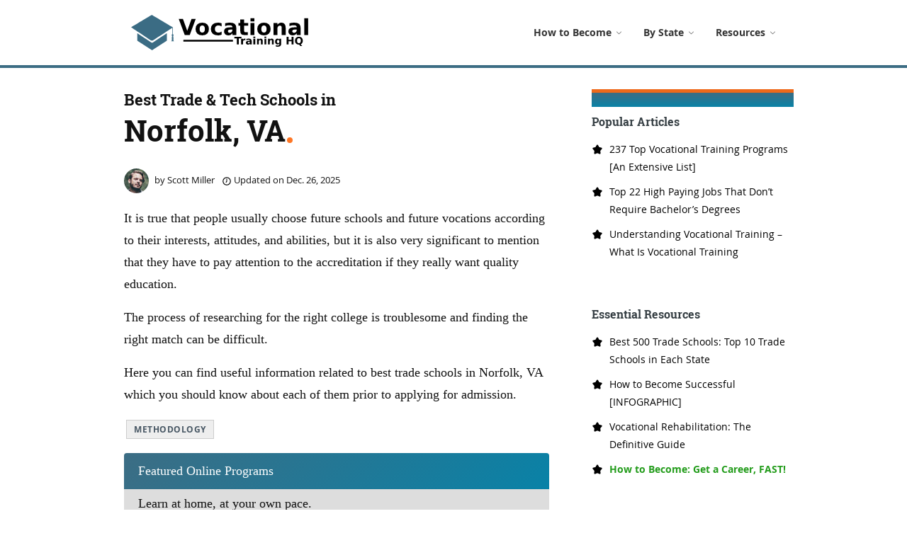

--- FILE ---
content_type: text/html; charset=UTF-8
request_url: https://www.vocationaltraininghq.com/trade-schools/virginia/norfolk-va/
body_size: 28535
content:
<!DOCTYPE html>
<html lang="en-US">
<head>
<meta name="viewport" content="width=device-width, initial-scale=1, shrink-to-fit=no">
<link rel="profile" href="http://gmpg.org/xfn/11">
<meta name='robots' content='index, follow, max-image-preview:large, max-snippet:-1, max-video-preview:-1' />

	<!-- This site is optimized with the Yoast SEO plugin v21.8 - https://yoast.com/wordpress/plugins/seo/ -->
	<title>10 BEST Trade &amp; Tech Schools in Norfolk, VA [2026 Updated]</title><link rel="stylesheet" href="https://www.vocationaltraininghq.com/wp-content/cache/min/1/7deb4b257f5db97982e8db6024cdcf79.css" media="all" data-minify="1" />
	<meta name="description" content="List of the best vocational, trade &amp; technical schools in Norfolk, VA. The list includes the top schools to get education in fields like: Technology, Computing, Medical Care, Beauty, Construction and more." />
	<link rel="canonical" href="https://www.vocationaltraininghq.com/trade-schools/virginia/norfolk-va/" />
	<meta property="og:locale" content="en_US" />
	<meta property="og:type" content="article" />
	<meta property="og:title" content="10 BEST Trade &amp; Tech Schools in Norfolk, VA [2026 Updated]" />
	<meta property="og:description" content="List of the best vocational, trade &amp; technical schools in Norfolk, VA. The list includes the top schools to get education in fields like: Technology, Computing, Medical Care, Beauty, Construction and more." />
	<meta property="og:url" content="https://www.vocationaltraininghq.com/trade-schools/virginia/norfolk-va/" />
	<meta property="og:site_name" content="Vocational Training" />
	<meta property="article:modified_time" content="2025-12-26T20:02:53+00:00" />
	<meta name="twitter:card" content="summary_large_image" />
	<script type="application/ld+json" class="yoast-schema-graph">{"@context":"https://schema.org","@graph":[{"@type":"WebPage","@id":"https://www.vocationaltraininghq.com/trade-schools/virginia/norfolk-va/","url":"https://www.vocationaltraininghq.com/trade-schools/virginia/norfolk-va/","name":"10 BEST Trade & Tech Schools in Norfolk, VA [2026 Updated]","isPartOf":{"@id":"https://www.vocationaltraininghq.com/#website"},"datePublished":"2020-05-13T11:26:51+00:00","dateModified":"2025-12-26T20:02:53+00:00","description":"List of the best vocational, trade & technical schools in Norfolk, VA. The list includes the top schools to get education in fields like: Technology, Computing, Medical Care, Beauty, Construction and more.","breadcrumb":{"@id":"https://www.vocationaltraininghq.com/trade-schools/virginia/norfolk-va/#breadcrumb"},"inLanguage":"en-US","potentialAction":[{"@type":"ReadAction","target":["https://www.vocationaltraininghq.com/trade-schools/virginia/norfolk-va/"]}]},{"@type":"BreadcrumbList","@id":"https://www.vocationaltraininghq.com/trade-schools/virginia/norfolk-va/#breadcrumb","itemListElement":[{"@type":"ListItem","position":1,"name":"Home","item":"https://www.vocationaltraininghq.com/"},{"@type":"ListItem","position":2,"name":"Trade Schools","item":"https://www.vocationaltraininghq.com/trade-schools/"},{"@type":"ListItem","position":3,"name":"Virginia","item":"https://www.vocationaltraininghq.com/trade-schools/virginia/"},{"@type":"ListItem","position":4,"name":"Norfolk, VA"}]},{"@type":"WebSite","@id":"https://www.vocationaltraininghq.com/#website","url":"https://www.vocationaltraininghq.com/","name":"Vocational Training","description":"#1 Vocational Training and Education Website","publisher":{"@id":"https://www.vocationaltraininghq.com/#organization"},"potentialAction":[{"@type":"SearchAction","target":{"@type":"EntryPoint","urlTemplate":"https://www.vocationaltraininghq.com/?s={search_term_string}"},"query-input":"required name=search_term_string"}],"inLanguage":"en-US"},{"@type":"Organization","@id":"https://www.vocationaltraininghq.com/#organization","name":"Vocational Training HQ","url":"https://www.vocationaltraininghq.com/","logo":{"@type":"ImageObject","inLanguage":"en-US","@id":"https://www.vocationaltraininghq.com/#/schema/logo/image/","url":"https://www.vocationaltraininghq.com/wp-content/uploads/2018/03/vocational-training-logo.png","contentUrl":"https://www.vocationaltraininghq.com/wp-content/uploads/2018/03/vocational-training-logo.png","width":250,"height":80,"caption":"Vocational Training HQ"},"image":{"@id":"https://www.vocationaltraininghq.com/#/schema/logo/image/"}}]}</script>
	<!-- / Yoast SEO plugin. -->







<style id='global-styles-inline-css' type='text/css'>
body{--wp--preset--color--black: #000000;--wp--preset--color--cyan-bluish-gray: #abb8c3;--wp--preset--color--white: #ffffff;--wp--preset--color--pale-pink: #f78da7;--wp--preset--color--vivid-red: #cf2e2e;--wp--preset--color--luminous-vivid-orange: #ff6900;--wp--preset--color--luminous-vivid-amber: #fcb900;--wp--preset--color--light-green-cyan: #7bdcb5;--wp--preset--color--vivid-green-cyan: #00d084;--wp--preset--color--pale-cyan-blue: #8ed1fc;--wp--preset--color--vivid-cyan-blue: #0693e3;--wp--preset--color--vivid-purple: #9b51e0;--wp--preset--gradient--vivid-cyan-blue-to-vivid-purple: linear-gradient(135deg,rgba(6,147,227,1) 0%,rgb(155,81,224) 100%);--wp--preset--gradient--light-green-cyan-to-vivid-green-cyan: linear-gradient(135deg,rgb(122,220,180) 0%,rgb(0,208,130) 100%);--wp--preset--gradient--luminous-vivid-amber-to-luminous-vivid-orange: linear-gradient(135deg,rgba(252,185,0,1) 0%,rgba(255,105,0,1) 100%);--wp--preset--gradient--luminous-vivid-orange-to-vivid-red: linear-gradient(135deg,rgba(255,105,0,1) 0%,rgb(207,46,46) 100%);--wp--preset--gradient--very-light-gray-to-cyan-bluish-gray: linear-gradient(135deg,rgb(238,238,238) 0%,rgb(169,184,195) 100%);--wp--preset--gradient--cool-to-warm-spectrum: linear-gradient(135deg,rgb(74,234,220) 0%,rgb(151,120,209) 20%,rgb(207,42,186) 40%,rgb(238,44,130) 60%,rgb(251,105,98) 80%,rgb(254,248,76) 100%);--wp--preset--gradient--blush-light-purple: linear-gradient(135deg,rgb(255,206,236) 0%,rgb(152,150,240) 100%);--wp--preset--gradient--blush-bordeaux: linear-gradient(135deg,rgb(254,205,165) 0%,rgb(254,45,45) 50%,rgb(107,0,62) 100%);--wp--preset--gradient--luminous-dusk: linear-gradient(135deg,rgb(255,203,112) 0%,rgb(199,81,192) 50%,rgb(65,88,208) 100%);--wp--preset--gradient--pale-ocean: linear-gradient(135deg,rgb(255,245,203) 0%,rgb(182,227,212) 50%,rgb(51,167,181) 100%);--wp--preset--gradient--electric-grass: linear-gradient(135deg,rgb(202,248,128) 0%,rgb(113,206,126) 100%);--wp--preset--gradient--midnight: linear-gradient(135deg,rgb(2,3,129) 0%,rgb(40,116,252) 100%);--wp--preset--duotone--dark-grayscale: url('#wp-duotone-dark-grayscale');--wp--preset--duotone--grayscale: url('#wp-duotone-grayscale');--wp--preset--duotone--purple-yellow: url('#wp-duotone-purple-yellow');--wp--preset--duotone--blue-red: url('#wp-duotone-blue-red');--wp--preset--duotone--midnight: url('#wp-duotone-midnight');--wp--preset--duotone--magenta-yellow: url('#wp-duotone-magenta-yellow');--wp--preset--duotone--purple-green: url('#wp-duotone-purple-green');--wp--preset--duotone--blue-orange: url('#wp-duotone-blue-orange');--wp--preset--font-size--small: 13px;--wp--preset--font-size--medium: 20px;--wp--preset--font-size--large: 36px;--wp--preset--font-size--x-large: 42px;--wp--preset--spacing--20: 0.44rem;--wp--preset--spacing--30: 0.67rem;--wp--preset--spacing--40: 1rem;--wp--preset--spacing--50: 1.5rem;--wp--preset--spacing--60: 2.25rem;--wp--preset--spacing--70: 3.38rem;--wp--preset--spacing--80: 5.06rem;--wp--preset--shadow--natural: 6px 6px 9px rgba(0, 0, 0, 0.2);--wp--preset--shadow--deep: 12px 12px 50px rgba(0, 0, 0, 0.4);--wp--preset--shadow--sharp: 6px 6px 0px rgba(0, 0, 0, 0.2);--wp--preset--shadow--outlined: 6px 6px 0px -3px rgba(255, 255, 255, 1), 6px 6px rgba(0, 0, 0, 1);--wp--preset--shadow--crisp: 6px 6px 0px rgba(0, 0, 0, 1);}:where(.is-layout-flex){gap: 0.5em;}body .is-layout-flow > .alignleft{float: left;margin-inline-start: 0;margin-inline-end: 2em;}body .is-layout-flow > .alignright{float: right;margin-inline-start: 2em;margin-inline-end: 0;}body .is-layout-flow > .aligncenter{margin-left: auto !important;margin-right: auto !important;}body .is-layout-constrained > .alignleft{float: left;margin-inline-start: 0;margin-inline-end: 2em;}body .is-layout-constrained > .alignright{float: right;margin-inline-start: 2em;margin-inline-end: 0;}body .is-layout-constrained > .aligncenter{margin-left: auto !important;margin-right: auto !important;}body .is-layout-constrained > :where(:not(.alignleft):not(.alignright):not(.alignfull)){max-width: var(--wp--style--global--content-size);margin-left: auto !important;margin-right: auto !important;}body .is-layout-constrained > .alignwide{max-width: var(--wp--style--global--wide-size);}body .is-layout-flex{display: flex;}body .is-layout-flex{flex-wrap: wrap;align-items: center;}body .is-layout-flex > *{margin: 0;}:where(.wp-block-columns.is-layout-flex){gap: 2em;}.has-black-color{color: var(--wp--preset--color--black) !important;}.has-cyan-bluish-gray-color{color: var(--wp--preset--color--cyan-bluish-gray) !important;}.has-white-color{color: var(--wp--preset--color--white) !important;}.has-pale-pink-color{color: var(--wp--preset--color--pale-pink) !important;}.has-vivid-red-color{color: var(--wp--preset--color--vivid-red) !important;}.has-luminous-vivid-orange-color{color: var(--wp--preset--color--luminous-vivid-orange) !important;}.has-luminous-vivid-amber-color{color: var(--wp--preset--color--luminous-vivid-amber) !important;}.has-light-green-cyan-color{color: var(--wp--preset--color--light-green-cyan) !important;}.has-vivid-green-cyan-color{color: var(--wp--preset--color--vivid-green-cyan) !important;}.has-pale-cyan-blue-color{color: var(--wp--preset--color--pale-cyan-blue) !important;}.has-vivid-cyan-blue-color{color: var(--wp--preset--color--vivid-cyan-blue) !important;}.has-vivid-purple-color{color: var(--wp--preset--color--vivid-purple) !important;}.has-black-background-color{background-color: var(--wp--preset--color--black) !important;}.has-cyan-bluish-gray-background-color{background-color: var(--wp--preset--color--cyan-bluish-gray) !important;}.has-white-background-color{background-color: var(--wp--preset--color--white) !important;}.has-pale-pink-background-color{background-color: var(--wp--preset--color--pale-pink) !important;}.has-vivid-red-background-color{background-color: var(--wp--preset--color--vivid-red) !important;}.has-luminous-vivid-orange-background-color{background-color: var(--wp--preset--color--luminous-vivid-orange) !important;}.has-luminous-vivid-amber-background-color{background-color: var(--wp--preset--color--luminous-vivid-amber) !important;}.has-light-green-cyan-background-color{background-color: var(--wp--preset--color--light-green-cyan) !important;}.has-vivid-green-cyan-background-color{background-color: var(--wp--preset--color--vivid-green-cyan) !important;}.has-pale-cyan-blue-background-color{background-color: var(--wp--preset--color--pale-cyan-blue) !important;}.has-vivid-cyan-blue-background-color{background-color: var(--wp--preset--color--vivid-cyan-blue) !important;}.has-vivid-purple-background-color{background-color: var(--wp--preset--color--vivid-purple) !important;}.has-black-border-color{border-color: var(--wp--preset--color--black) !important;}.has-cyan-bluish-gray-border-color{border-color: var(--wp--preset--color--cyan-bluish-gray) !important;}.has-white-border-color{border-color: var(--wp--preset--color--white) !important;}.has-pale-pink-border-color{border-color: var(--wp--preset--color--pale-pink) !important;}.has-vivid-red-border-color{border-color: var(--wp--preset--color--vivid-red) !important;}.has-luminous-vivid-orange-border-color{border-color: var(--wp--preset--color--luminous-vivid-orange) !important;}.has-luminous-vivid-amber-border-color{border-color: var(--wp--preset--color--luminous-vivid-amber) !important;}.has-light-green-cyan-border-color{border-color: var(--wp--preset--color--light-green-cyan) !important;}.has-vivid-green-cyan-border-color{border-color: var(--wp--preset--color--vivid-green-cyan) !important;}.has-pale-cyan-blue-border-color{border-color: var(--wp--preset--color--pale-cyan-blue) !important;}.has-vivid-cyan-blue-border-color{border-color: var(--wp--preset--color--vivid-cyan-blue) !important;}.has-vivid-purple-border-color{border-color: var(--wp--preset--color--vivid-purple) !important;}.has-vivid-cyan-blue-to-vivid-purple-gradient-background{background: var(--wp--preset--gradient--vivid-cyan-blue-to-vivid-purple) !important;}.has-light-green-cyan-to-vivid-green-cyan-gradient-background{background: var(--wp--preset--gradient--light-green-cyan-to-vivid-green-cyan) !important;}.has-luminous-vivid-amber-to-luminous-vivid-orange-gradient-background{background: var(--wp--preset--gradient--luminous-vivid-amber-to-luminous-vivid-orange) !important;}.has-luminous-vivid-orange-to-vivid-red-gradient-background{background: var(--wp--preset--gradient--luminous-vivid-orange-to-vivid-red) !important;}.has-very-light-gray-to-cyan-bluish-gray-gradient-background{background: var(--wp--preset--gradient--very-light-gray-to-cyan-bluish-gray) !important;}.has-cool-to-warm-spectrum-gradient-background{background: var(--wp--preset--gradient--cool-to-warm-spectrum) !important;}.has-blush-light-purple-gradient-background{background: var(--wp--preset--gradient--blush-light-purple) !important;}.has-blush-bordeaux-gradient-background{background: var(--wp--preset--gradient--blush-bordeaux) !important;}.has-luminous-dusk-gradient-background{background: var(--wp--preset--gradient--luminous-dusk) !important;}.has-pale-ocean-gradient-background{background: var(--wp--preset--gradient--pale-ocean) !important;}.has-electric-grass-gradient-background{background: var(--wp--preset--gradient--electric-grass) !important;}.has-midnight-gradient-background{background: var(--wp--preset--gradient--midnight) !important;}.has-small-font-size{font-size: var(--wp--preset--font-size--small) !important;}.has-medium-font-size{font-size: var(--wp--preset--font-size--medium) !important;}.has-large-font-size{font-size: var(--wp--preset--font-size--large) !important;}.has-x-large-font-size{font-size: var(--wp--preset--font-size--x-large) !important;}
.wp-block-navigation a:where(:not(.wp-element-button)){color: inherit;}
:where(.wp-block-columns.is-layout-flex){gap: 2em;}
.wp-block-pullquote{font-size: 1.5em;line-height: 1.6;}
</style>


<style id='toc-screen-inline-css' type='text/css'>
div#toc_container {width: 100%;}
</style>





<script type='text/javascript' src='https://www.vocationaltraininghq.com/wp-includes/js/jquery/jquery.min.js' id='jquery-core-js' defer></script>


<link rel="https://api.w.org/" href="https://www.vocationaltraininghq.com/wp-json/" /><link rel="alternate" type="application/json+oembed" href="https://www.vocationaltraininghq.com/wp-json/oembed/1.0/embed?url=https%3A%2F%2Fwww.vocationaltraininghq.com%2Ftrade-schools%2Fvirginia%2Fnorfolk-va%2F" />
<link rel="alternate" type="text/xml+oembed" href="https://www.vocationaltraininghq.com/wp-json/oembed/1.0/embed?url=https%3A%2F%2Fwww.vocationaltraininghq.com%2Ftrade-schools%2Fvirginia%2Fnorfolk-va%2F&#038;format=xml" />
<style id="ubermenu-custom-generated-css">
/** UberMenu Custom Menu Styles (Customizer) **/
/* main */
 .ubermenu-main .ubermenu-item-layout-image_left > .ubermenu-target-text { padding-left:42px; }
 .ubermenu-main .ubermenu-item-layout-image_right > .ubermenu-target-text { padding-right:42px; }
 .ubermenu-main .ubermenu-item-layout-woocommerce_image_left_price > .ubermenu-target-text { padding-left:42px; }
 .ubermenu-main .ubermenu-item-level-0 > .ubermenu-target { font-size:14px; }
 .ubermenu-main .ubermenu-nav .ubermenu-item.ubermenu-item-level-0 > .ubermenu-target { font-weight:bold; }


/** UberMenu Custom Menu Item Styles (Menu Item Settings) **/
/* 6855 */   .ubermenu .ubermenu-submenu.ubermenu-submenu-id-6855 { background-image:url(https://www.vocationaltraininghq.com/wp-content/uploads/how-to-become-menu.png); background-repeat:no-repeat; background-position:bottom -40px right -40px; background-size:auto; }
             .ubermenu .ubermenu-active > .ubermenu-submenu.ubermenu-submenu-id-6855, .ubermenu .ubermenu-in-transition > .ubermenu-submenu.ubermenu-submenu-id-6855 { padding:10px 0 20px 0; }
/* 13820 */  .ubermenu .ubermenu-active > .ubermenu-submenu.ubermenu-submenu-id-13820, .ubermenu .ubermenu-in-transition > .ubermenu-submenu.ubermenu-submenu-id-13820 { padding:10px 0 10px 0; }
/* 7934 */   .ubermenu .ubermenu-active > .ubermenu-submenu.ubermenu-submenu-id-7934, .ubermenu .ubermenu-in-transition > .ubermenu-submenu.ubermenu-submenu-id-7934 { padding:20px 0 20px 0; }

/* Status: Loaded from Transient */

</style><meta name="mobile-web-app-capable" content="yes">
<meta name="apple-mobile-web-app-capable" content="yes">
<meta name="apple-mobile-web-app-title" content="Vocational Training - #1 Vocational Training and Education Website">
<link rel="icon" href="https://www.vocationaltraininghq.com/wp-content/uploads/favicon.png" sizes="32x32" />
<link rel="icon" href="https://www.vocationaltraininghq.com/wp-content/uploads/favicon.png" sizes="192x192" />
<link rel="apple-touch-icon" href="https://www.vocationaltraininghq.com/wp-content/uploads/favicon.png" />
<meta name="msapplication-TileImage" content="https://www.vocationaltraininghq.com/wp-content/uploads/favicon.png" />
<noscript><style id="rocket-lazyload-nojs-css">.rll-youtube-player, [data-lazy-src]{display:none !important;}</style></noscript><!-- Google tag (gtag.js) -->
<script async src="https://www.googletagmanager.com/gtag/js?id=G-2DH2E1YSM9"></script>
<script>
  window.dataLayer = window.dataLayer || [];
  function gtag(){dataLayer.push(arguments);}
  gtag('js', new Date());

  gtag('config', 'G-2DH2E1YSM9');
</script>

	
<script type="text/javascript" async="async" data-noptimize="1" data-cfasync="false" src="//scripts.mediavine.com/tags/vocational-training-hq.js"></script>
<div id="mediavine-settings" data-blocklist-all="1" data-expires-at="2099-12-12"></div>

</head>

<body class="tradeschools-template-default single single-tradeschools postid-20021 wp-custom-logo wp-embed-responsive">
<svg xmlns="http://www.w3.org/2000/svg" viewBox="0 0 0 0" width="0" height="0" focusable="false" role="none" style="visibility: hidden; position: absolute; left: -9999px; overflow: hidden;" ><defs><filter id="wp-duotone-dark-grayscale"><feColorMatrix color-interpolation-filters="sRGB" type="matrix" values=" .299 .587 .114 0 0 .299 .587 .114 0 0 .299 .587 .114 0 0 .299 .587 .114 0 0 " /><feComponentTransfer color-interpolation-filters="sRGB" ><feFuncR type="table" tableValues="0 0.49803921568627" /><feFuncG type="table" tableValues="0 0.49803921568627" /><feFuncB type="table" tableValues="0 0.49803921568627" /><feFuncA type="table" tableValues="1 1" /></feComponentTransfer><feComposite in2="SourceGraphic" operator="in" /></filter></defs></svg><svg xmlns="http://www.w3.org/2000/svg" viewBox="0 0 0 0" width="0" height="0" focusable="false" role="none" style="visibility: hidden; position: absolute; left: -9999px; overflow: hidden;" ><defs><filter id="wp-duotone-grayscale"><feColorMatrix color-interpolation-filters="sRGB" type="matrix" values=" .299 .587 .114 0 0 .299 .587 .114 0 0 .299 .587 .114 0 0 .299 .587 .114 0 0 " /><feComponentTransfer color-interpolation-filters="sRGB" ><feFuncR type="table" tableValues="0 1" /><feFuncG type="table" tableValues="0 1" /><feFuncB type="table" tableValues="0 1" /><feFuncA type="table" tableValues="1 1" /></feComponentTransfer><feComposite in2="SourceGraphic" operator="in" /></filter></defs></svg><svg xmlns="http://www.w3.org/2000/svg" viewBox="0 0 0 0" width="0" height="0" focusable="false" role="none" style="visibility: hidden; position: absolute; left: -9999px; overflow: hidden;" ><defs><filter id="wp-duotone-purple-yellow"><feColorMatrix color-interpolation-filters="sRGB" type="matrix" values=" .299 .587 .114 0 0 .299 .587 .114 0 0 .299 .587 .114 0 0 .299 .587 .114 0 0 " /><feComponentTransfer color-interpolation-filters="sRGB" ><feFuncR type="table" tableValues="0.54901960784314 0.98823529411765" /><feFuncG type="table" tableValues="0 1" /><feFuncB type="table" tableValues="0.71764705882353 0.25490196078431" /><feFuncA type="table" tableValues="1 1" /></feComponentTransfer><feComposite in2="SourceGraphic" operator="in" /></filter></defs></svg><svg xmlns="http://www.w3.org/2000/svg" viewBox="0 0 0 0" width="0" height="0" focusable="false" role="none" style="visibility: hidden; position: absolute; left: -9999px; overflow: hidden;" ><defs><filter id="wp-duotone-blue-red"><feColorMatrix color-interpolation-filters="sRGB" type="matrix" values=" .299 .587 .114 0 0 .299 .587 .114 0 0 .299 .587 .114 0 0 .299 .587 .114 0 0 " /><feComponentTransfer color-interpolation-filters="sRGB" ><feFuncR type="table" tableValues="0 1" /><feFuncG type="table" tableValues="0 0.27843137254902" /><feFuncB type="table" tableValues="0.5921568627451 0.27843137254902" /><feFuncA type="table" tableValues="1 1" /></feComponentTransfer><feComposite in2="SourceGraphic" operator="in" /></filter></defs></svg><svg xmlns="http://www.w3.org/2000/svg" viewBox="0 0 0 0" width="0" height="0" focusable="false" role="none" style="visibility: hidden; position: absolute; left: -9999px; overflow: hidden;" ><defs><filter id="wp-duotone-midnight"><feColorMatrix color-interpolation-filters="sRGB" type="matrix" values=" .299 .587 .114 0 0 .299 .587 .114 0 0 .299 .587 .114 0 0 .299 .587 .114 0 0 " /><feComponentTransfer color-interpolation-filters="sRGB" ><feFuncR type="table" tableValues="0 0" /><feFuncG type="table" tableValues="0 0.64705882352941" /><feFuncB type="table" tableValues="0 1" /><feFuncA type="table" tableValues="1 1" /></feComponentTransfer><feComposite in2="SourceGraphic" operator="in" /></filter></defs></svg><svg xmlns="http://www.w3.org/2000/svg" viewBox="0 0 0 0" width="0" height="0" focusable="false" role="none" style="visibility: hidden; position: absolute; left: -9999px; overflow: hidden;" ><defs><filter id="wp-duotone-magenta-yellow"><feColorMatrix color-interpolation-filters="sRGB" type="matrix" values=" .299 .587 .114 0 0 .299 .587 .114 0 0 .299 .587 .114 0 0 .299 .587 .114 0 0 " /><feComponentTransfer color-interpolation-filters="sRGB" ><feFuncR type="table" tableValues="0.78039215686275 1" /><feFuncG type="table" tableValues="0 0.94901960784314" /><feFuncB type="table" tableValues="0.35294117647059 0.47058823529412" /><feFuncA type="table" tableValues="1 1" /></feComponentTransfer><feComposite in2="SourceGraphic" operator="in" /></filter></defs></svg><svg xmlns="http://www.w3.org/2000/svg" viewBox="0 0 0 0" width="0" height="0" focusable="false" role="none" style="visibility: hidden; position: absolute; left: -9999px; overflow: hidden;" ><defs><filter id="wp-duotone-purple-green"><feColorMatrix color-interpolation-filters="sRGB" type="matrix" values=" .299 .587 .114 0 0 .299 .587 .114 0 0 .299 .587 .114 0 0 .299 .587 .114 0 0 " /><feComponentTransfer color-interpolation-filters="sRGB" ><feFuncR type="table" tableValues="0.65098039215686 0.40392156862745" /><feFuncG type="table" tableValues="0 1" /><feFuncB type="table" tableValues="0.44705882352941 0.4" /><feFuncA type="table" tableValues="1 1" /></feComponentTransfer><feComposite in2="SourceGraphic" operator="in" /></filter></defs></svg><svg xmlns="http://www.w3.org/2000/svg" viewBox="0 0 0 0" width="0" height="0" focusable="false" role="none" style="visibility: hidden; position: absolute; left: -9999px; overflow: hidden;" ><defs><filter id="wp-duotone-blue-orange"><feColorMatrix color-interpolation-filters="sRGB" type="matrix" values=" .299 .587 .114 0 0 .299 .587 .114 0 0 .299 .587 .114 0 0 .299 .587 .114 0 0 " /><feComponentTransfer color-interpolation-filters="sRGB" ><feFuncR type="table" tableValues="0.098039215686275 1" /><feFuncG type="table" tableValues="0 0.66274509803922" /><feFuncB type="table" tableValues="0.84705882352941 0.41960784313725" /><feFuncA type="table" tableValues="1 1" /></feComponentTransfer><feComposite in2="SourceGraphic" operator="in" /></filter></defs></svg><div class="site" id="page">

<!-- ******************* The Navbar Area ******************* -->
<div id="wrapper-navbar" itemscope itemtype="http://schema.org/WebSite">

	<a class="skip-link sr-only sr-only-focusable" href="#content">Skip to content</a>

	<nav class="navbar navbar-expand-md navbar-dark bg-primary">

		<div class="container">
	
			<button class="navbar-toggler ubermenu-responsive-toggle" type="button" tabindex="0" data-ubermenu-target="_any_" data-toggle="collapse" data-target="#navbarNavDropdown" aria-controls="navbarNavDropdown" aria-expanded="false" aria-label="Toggle navigation">
			    <div class="first-stick stick"></div>
                <div class="second-stick stick"></div>
                <div class="third-stick stick"></div>
			</button>

            			<a class="navbar-brand" rel="home" href="https://www.vocationaltraininghq.com/" itemprop="url"><img width="250" height="50" src="data:image/svg+xml,%3Csvg%20xmlns='http://www.w3.org/2000/svg'%20viewBox='0%200%20250%2050'%3E%3C/svg%3E" alt="Vocational Training logo" data-lazy-src="https://www.vocationaltraininghq.com/wp-content/uploads/logo-8.png"><noscript><img width="250" height="50" src="https://www.vocationaltraininghq.com/wp-content/uploads/logo-8.png" alt="Vocational Training logo"></noscript></a>
			
			<div class="fixed-programs-button button-not-fixed" id="form-modal-btn"><span></span>Search Programs</div>

			<!-- The WordPress Menu goes here -->
			
<!-- UberMenu [Configuration:main] [Theme Loc:primary] [Integration:auto] -->
<!-- [UberMenu Responsive Toggle Disabled] --> <nav id="ubermenu-main-67-primary-2" class="ubermenu ubermenu-nojs ubermenu-main ubermenu-menu-67 ubermenu-loc-primary ubermenu-responsive ubermenu-responsive-single-column ubermenu-responsive-single-column-subs ubermenu-responsive-default ubermenu-responsive-collapse ubermenu-horizontal ubermenu-transition-shift ubermenu-trigger-hover_intent ubermenu-skin-minimal  ubermenu-bar-align-full ubermenu-items-align-center ubermenu-disable-submenu-scroll ubermenu-sub-indicators ubermenu-retractors-responsive ubermenu-submenu-indicator-closes"><ul id="ubermenu-nav-main-67-primary" class="ubermenu-nav" data-title="Header"><li id="menu-item-6855" class="ubermenu-item ubermenu-item-type-post_type_archive ubermenu-item-object-howtobecome ubermenu-item-has-children ubermenu-item-6855 ubermenu-item-level-0 ubermenu-column ubermenu-column-auto ubermenu-has-submenu-drop ubermenu-has-submenu-mega" ><a class="ubermenu-target ubermenu-item-layout-default ubermenu-item-layout-text_only" href="https://www.vocationaltraininghq.com/how-to-become/" tabindex="0"><span class="ubermenu-target-title ubermenu-target-text">How to Become</span><span class="ubermenu-sub-indicator"><span class='ubermenu-icon ubermenu-icon-essential ubermenu-icon-essential-angle' ><svg class='ubermenu-icon-svg-angle'><use xlink:href='#ubermenu-icon-angle'></use></svg></span></span></a><ul  class="ubermenu-submenu ubermenu-submenu-id-6855 ubermenu-submenu-type-mega ubermenu-submenu-drop ubermenu-submenu-align-full_width ubermenu-submenu-bkg-img"  ><li class="ubermenu-item ubermenu-item-type-custom ubermenu-item-object-ubermenu-custom ubermenu-item-has-children ubermenu-item-13782 ubermenu-item-level-1 ubermenu-column ubermenu-column-auto ubermenu-has-submenu-stack ubermenu-item-type-column ubermenu-column-id-13782"><ul  class="ubermenu-submenu ubermenu-submenu-id-13782 ubermenu-submenu-type-stack"  ><li id="menu-item-13784" class="ubermenu-item ubermenu-item-type-custom ubermenu-item-object-ubermenu-custom ubermenu-item-13784 ubermenu-item-auto ubermenu-item-normal ubermenu-item-level-2 ubermenu-column ubermenu-column-auto" ><div class="ubermenu-content-block ubermenu-custom-content ubermenu-custom-content-padded"><span class="submenu-header">Healthcare & Medical</span></div></li><li id="menu-item-13787" class="ubermenu-item ubermenu-item-type-post_type ubermenu-item-object-howtobecome ubermenu-item-13787 ubermenu-item-auto ubermenu-item-normal ubermenu-item-level-2 ubermenu-column ubermenu-column-auto" ><a class="ubermenu-target ubermenu-item-layout-default ubermenu-item-layout-text_only" href="https://www.vocationaltraininghq.com/how-to-become/dental-assistant/"><span class="ubermenu-target-title ubermenu-target-text">Dental Assistant</span></a></li><li id="menu-item-65380" class="ubermenu-item ubermenu-item-type-post_type ubermenu-item-object-howtobecome ubermenu-item-65380 ubermenu-item-auto ubermenu-item-normal ubermenu-item-level-2 ubermenu-column ubermenu-column-auto" ><a class="ubermenu-target ubermenu-item-layout-default ubermenu-item-layout-text_only" href="https://www.vocationaltraininghq.com/how-to-become/dialysis-technician/"><span class="ubermenu-target-title ubermenu-target-text">Dialysis Technician</span></a></li><li id="menu-item-30180" class="ubermenu-item ubermenu-item-type-post_type ubermenu-item-object-howtobecome ubermenu-item-30180 ubermenu-item-auto ubermenu-item-normal ubermenu-item-level-2 ubermenu-column ubermenu-column-auto" ><a class="ubermenu-target ubermenu-item-layout-default ubermenu-item-layout-text_only" href="https://www.vocationaltraininghq.com/how-to-become/ekg-technician/"><span class="ubermenu-target-title ubermenu-target-text">EKG Technician</span></a></li><li id="menu-item-23144" class="ubermenu-item ubermenu-item-type-post_type ubermenu-item-object-howtobecome ubermenu-item-23144 ubermenu-item-auto ubermenu-item-normal ubermenu-item-level-2 ubermenu-column ubermenu-column-auto" ><a class="ubermenu-target ubermenu-item-layout-default ubermenu-item-layout-text_only" href="https://www.vocationaltraininghq.com/how-to-become/healthcare-administrator/"><span class="ubermenu-target-title ubermenu-target-text">Healthcare Administrator</span></a></li><li id="menu-item-13786" class="ubermenu-item ubermenu-item-type-post_type ubermenu-item-object-howtobecome ubermenu-item-13786 ubermenu-item-auto ubermenu-item-normal ubermenu-item-level-2 ubermenu-column ubermenu-column-auto" ><a class="ubermenu-target ubermenu-item-layout-default ubermenu-item-layout-text_only" href="https://www.vocationaltraininghq.com/how-to-become/medical-assistant/"><span class="ubermenu-target-title ubermenu-target-text">Medical Assistant</span></a></li><li id="menu-item-13788" class="ubermenu-item ubermenu-item-type-post_type ubermenu-item-object-howtobecome ubermenu-item-13788 ubermenu-item-auto ubermenu-item-normal ubermenu-item-level-2 ubermenu-column ubermenu-column-auto" ><a class="ubermenu-target ubermenu-item-layout-default ubermenu-item-layout-text_only" href="https://www.vocationaltraininghq.com/how-to-become/medical-biller-and-coder/"><span class="ubermenu-target-title ubermenu-target-text">Medical Biller and Coder</span></a></li><li id="menu-item-65381" class="ubermenu-item ubermenu-item-type-post_type ubermenu-item-object-howtobecome ubermenu-item-65381 ubermenu-item-auto ubermenu-item-normal ubermenu-item-level-2 ubermenu-column ubermenu-column-auto" ><a class="ubermenu-target ubermenu-item-layout-default ubermenu-item-layout-text_only" href="https://www.vocationaltraininghq.com/how-to-become/patient-care-technician/"><span class="ubermenu-target-title ubermenu-target-text">Patient Care Technician</span></a></li><li id="menu-item-13785" class="ubermenu-item ubermenu-item-type-post_type ubermenu-item-object-howtobecome ubermenu-item-13785 ubermenu-item-auto ubermenu-item-normal ubermenu-item-level-2 ubermenu-column ubermenu-column-auto" ><a class="ubermenu-target ubermenu-item-layout-default ubermenu-item-layout-text_only" href="https://www.vocationaltraininghq.com/how-to-become/phlebotomist/"><span class="ubermenu-target-title ubermenu-target-text">Phlebotomist</span></a></li><li id="menu-item-65382" class="ubermenu-item ubermenu-item-type-post_type ubermenu-item-object-howtobecome ubermenu-item-65382 ubermenu-item-auto ubermenu-item-normal ubermenu-item-level-2 ubermenu-column ubermenu-column-auto" ><a class="ubermenu-target ubermenu-item-layout-default ubermenu-item-layout-text_only" href="https://www.vocationaltraininghq.com/how-to-become/sterile-processing-technician/"><span class="ubermenu-target-title ubermenu-target-text">Sterile Processing Technician</span></a></li></ul></li><li class="ubermenu-item ubermenu-item-type-custom ubermenu-item-object-ubermenu-custom ubermenu-item-has-children ubermenu-item-13790 ubermenu-item-level-1 ubermenu-column ubermenu-column-auto ubermenu-has-submenu-stack ubermenu-item-type-column ubermenu-column-id-13790"><ul  class="ubermenu-submenu ubermenu-submenu-id-13790 ubermenu-submenu-type-stack"  ><li id="menu-item-13791" class="ubermenu-item ubermenu-item-type-custom ubermenu-item-object-ubermenu-custom ubermenu-item-13791 ubermenu-item-auto ubermenu-item-normal ubermenu-item-level-2 ubermenu-column ubermenu-column-auto" ><div class="ubermenu-content-block ubermenu-custom-content ubermenu-custom-content-padded"><span class="submenu-header">Technicians & Industry</span></div></li><li id="menu-item-13792" class="ubermenu-item ubermenu-item-type-post_type ubermenu-item-object-howtobecome ubermenu-item-13792 ubermenu-item-auto ubermenu-item-normal ubermenu-item-level-2 ubermenu-column ubermenu-column-auto" ><a class="ubermenu-target ubermenu-item-layout-default ubermenu-item-layout-text_only" href="https://www.vocationaltraininghq.com/how-to-become/auto-mechanic/"><span class="ubermenu-target-title ubermenu-target-text">Auto Mechanic</span></a></li><li id="menu-item-13796" class="ubermenu-item ubermenu-item-type-post_type ubermenu-item-object-howtobecome ubermenu-item-13796 ubermenu-item-auto ubermenu-item-normal ubermenu-item-level-2 ubermenu-column ubermenu-column-auto" ><a class="ubermenu-target ubermenu-item-layout-default ubermenu-item-layout-text_only" href="https://www.vocationaltraininghq.com/how-to-become/certified-welder/"><span class="ubermenu-target-title ubermenu-target-text">Certified Welder</span></a></li><li id="menu-item-13795" class="ubermenu-item ubermenu-item-type-post_type ubermenu-item-object-howtobecome ubermenu-item-13795 ubermenu-item-auto ubermenu-item-normal ubermenu-item-level-2 ubermenu-column ubermenu-column-auto" ><a class="ubermenu-target ubermenu-item-layout-default ubermenu-item-layout-text_only" href="https://www.vocationaltraininghq.com/how-to-become/electrician/"><span class="ubermenu-target-title ubermenu-target-text">Electrician</span></a></li><li id="menu-item-30181" class="ubermenu-item ubermenu-item-type-post_type ubermenu-item-object-howtobecome ubermenu-item-30181 ubermenu-item-auto ubermenu-item-normal ubermenu-item-level-2 ubermenu-column ubermenu-column-auto" ><a class="ubermenu-target ubermenu-item-layout-default ubermenu-item-layout-text_only" href="https://www.vocationaltraininghq.com/how-to-become/freight-broker/"><span class="ubermenu-target-title ubermenu-target-text">Freight Broker</span></a></li><li id="menu-item-13794" class="ubermenu-item ubermenu-item-type-post_type ubermenu-item-object-howtobecome ubermenu-item-13794 ubermenu-item-auto ubermenu-item-normal ubermenu-item-level-2 ubermenu-column ubermenu-column-auto" ><a class="ubermenu-target ubermenu-item-layout-default ubermenu-item-layout-text_only" href="https://www.vocationaltraininghq.com/how-to-become/hvac-technician/"><span class="ubermenu-target-title ubermenu-target-text">HVAC Technician</span></a></li><li id="menu-item-65373" class="ubermenu-item ubermenu-item-type-post_type ubermenu-item-object-howtobecome ubermenu-item-65373 ubermenu-item-auto ubermenu-item-normal ubermenu-item-level-2 ubermenu-column ubermenu-column-auto" ><a class="ubermenu-target ubermenu-item-layout-default ubermenu-item-layout-text_only" href="https://www.vocationaltraininghq.com/how-to-become/machinist/"><span class="ubermenu-target-title ubermenu-target-text">Machinist</span></a></li><li id="menu-item-65372" class="ubermenu-item ubermenu-item-type-post_type ubermenu-item-object-howtobecome ubermenu-item-65372 ubermenu-item-auto ubermenu-item-normal ubermenu-item-level-2 ubermenu-column ubermenu-column-auto" ><a class="ubermenu-target ubermenu-item-layout-default ubermenu-item-layout-text_only" href="https://www.vocationaltraininghq.com/how-to-become/maintenance-technician/"><span class="ubermenu-target-title ubermenu-target-text">Maintenance Technician</span></a></li><li id="menu-item-23146" class="ubermenu-item ubermenu-item-type-post_type ubermenu-item-object-howtobecome ubermenu-item-23146 ubermenu-item-auto ubermenu-item-normal ubermenu-item-level-2 ubermenu-column ubermenu-column-auto" ><a class="ubermenu-target ubermenu-item-layout-default ubermenu-item-layout-text_only" href="https://www.vocationaltraininghq.com/how-to-become/plumber/"><span class="ubermenu-target-title ubermenu-target-text">Plumber</span></a></li><li id="menu-item-65374" class="ubermenu-item ubermenu-item-type-post_type ubermenu-item-object-howtobecome ubermenu-item-65374 ubermenu-item-auto ubermenu-item-normal ubermenu-item-level-2 ubermenu-column ubermenu-column-auto" ><a class="ubermenu-target ubermenu-item-layout-default ubermenu-item-layout-text_only" href="https://www.vocationaltraininghq.com/how-to-become/solar-panel-installer/"><span class="ubermenu-target-title ubermenu-target-text">Solar Panel Installer</span></a></li></ul></li><li class="ubermenu-item ubermenu-item-type-custom ubermenu-item-object-ubermenu-custom ubermenu-item-has-children ubermenu-item-13808 ubermenu-item-level-1 ubermenu-column ubermenu-column-auto ubermenu-has-submenu-stack ubermenu-item-type-column ubermenu-column-id-13808"><ul  class="ubermenu-submenu ubermenu-submenu-id-13808 ubermenu-submenu-type-stack"  ><li id="menu-item-13809" class="ubermenu-item ubermenu-item-type-custom ubermenu-item-object-ubermenu-custom ubermenu-item-13809 ubermenu-item-auto ubermenu-item-normal ubermenu-item-level-2 ubermenu-column ubermenu-column-auto" ><div class="ubermenu-content-block ubermenu-custom-content ubermenu-custom-content-padded"><span class="submenu-header">Other Professional Roles</span></div></li><li id="menu-item-65376" class="ubermenu-item ubermenu-item-type-post_type ubermenu-item-object-howtobecome ubermenu-item-65376 ubermenu-item-auto ubermenu-item-normal ubermenu-item-level-2 ubermenu-column ubermenu-column-auto" ><a class="ubermenu-target ubermenu-item-layout-default ubermenu-item-layout-text_only" href="https://www.vocationaltraininghq.com/how-to-become/bookkeeper/"><span class="ubermenu-target-title ubermenu-target-text">Bookkeeper</span></a></li><li id="menu-item-65377" class="ubermenu-item ubermenu-item-type-post_type ubermenu-item-object-howtobecome ubermenu-item-65377 ubermenu-item-auto ubermenu-item-normal ubermenu-item-level-2 ubermenu-column ubermenu-column-auto" ><a class="ubermenu-target ubermenu-item-layout-default ubermenu-item-layout-text_only" href="https://www.vocationaltraininghq.com/how-to-become/court-reporter/"><span class="ubermenu-target-title ubermenu-target-text">Court Reporter</span></a></li><li id="menu-item-41801" class="ubermenu-item ubermenu-item-type-post_type ubermenu-item-object-howtobecome ubermenu-item-41801 ubermenu-item-auto ubermenu-item-normal ubermenu-item-level-2 ubermenu-column ubermenu-column-auto" ><a class="ubermenu-target ubermenu-item-layout-default ubermenu-item-layout-text_only" href="https://www.vocationaltraininghq.com/how-to-become/floral-designer/"><span class="ubermenu-target-title ubermenu-target-text">Floral Designer</span></a></li><li id="menu-item-65378" class="ubermenu-item ubermenu-item-type-post_type ubermenu-item-object-howtobecome ubermenu-item-65378 ubermenu-item-auto ubermenu-item-normal ubermenu-item-level-2 ubermenu-column ubermenu-column-auto" ><a class="ubermenu-target ubermenu-item-layout-default ubermenu-item-layout-text_only" href="https://www.vocationaltraininghq.com/how-to-become/certified-interior-designer/"><span class="ubermenu-target-title ubermenu-target-text">Interior Designer</span></a></li><li id="menu-item-23151" class="ubermenu-item ubermenu-item-type-post_type ubermenu-item-object-howtobecome ubermenu-item-23151 ubermenu-item-auto ubermenu-item-normal ubermenu-item-level-2 ubermenu-column ubermenu-column-auto" ><a class="ubermenu-target ubermenu-item-layout-default ubermenu-item-layout-text_only" href="https://www.vocationaltraininghq.com/how-to-become/paralegal/"><span class="ubermenu-target-title ubermenu-target-text">Paralegal</span></a></li><li id="menu-item-30182" class="ubermenu-item ubermenu-item-type-post_type ubermenu-item-object-howtobecome ubermenu-item-30182 ubermenu-item-auto ubermenu-item-normal ubermenu-item-level-2 ubermenu-column ubermenu-column-auto" ><a class="ubermenu-target ubermenu-item-layout-default ubermenu-item-layout-text_only" href="https://www.vocationaltraininghq.com/how-to-become/travel-agent/"><span class="ubermenu-target-title ubermenu-target-text">Travel Agent</span></a></li><li id="menu-item-13816" class="ubermenu-item ubermenu-item-type-post_type ubermenu-item-object-howtobecome ubermenu-item-13816 ubermenu-item-auto ubermenu-item-normal ubermenu-item-level-2 ubermenu-column ubermenu-column-auto" ><a class="ubermenu-target ubermenu-item-layout-default ubermenu-item-layout-text_only" href="https://www.vocationaltraininghq.com/how-to-become/veterinary-assistant/"><span class="ubermenu-target-title ubermenu-target-text">Veterinary Assistant</span></a></li><li id="menu-item-65375" class="ubermenu-item ubermenu-item-type-post_type ubermenu-item-object-howtobecome ubermenu-item-65375 ubermenu-item-auto ubermenu-item-normal ubermenu-item-level-2 ubermenu-column ubermenu-column-auto" ><a class="ubermenu-target ubermenu-item-layout-default ubermenu-item-layout-text_only" href="https://www.vocationaltraininghq.com/how-to-become/wedding-planner/"><span class="ubermenu-target-title ubermenu-target-text">Wedding Planner</span></a></li></ul></li><li id="menu-item-13818" class="ubermenu-item ubermenu-item-type-custom ubermenu-item-object-ubermenu-custom ubermenu-item-13818 ubermenu-item-auto ubermenu-item-header ubermenu-item-level-1 ubermenu-column ubermenu-column-full" ><div class="ubermenu-content-block ubermenu-custom-content ubermenu-custom-content-padded"><a class="menu-bottom-button" href="https://www.vocationaltraininghq.com/how-to-become/">See All >></a></div></li></ul></li><li id="menu-item-7934" class="ubermenu-item ubermenu-item-type-custom ubermenu-item-object-custom ubermenu-item-has-children ubermenu-item-7934 ubermenu-item-level-0 ubermenu-column ubermenu-column-natural ubermenu-has-submenu-drop ubermenu-has-submenu-mega" ><a class="ubermenu-target ubermenu-item-layout-default ubermenu-item-layout-text_only" href="#" tabindex="0"><span class="ubermenu-target-title ubermenu-target-text">By State</span><span class="ubermenu-sub-indicator"><span class='ubermenu-icon ubermenu-icon-essential ubermenu-icon-essential-angle' ><svg class='ubermenu-icon-svg-angle'><use xlink:href='#ubermenu-icon-angle'></use></svg></span></span></a><ul  class="ubermenu-submenu ubermenu-submenu-id-7934 ubermenu-submenu-type-mega ubermenu-submenu-drop ubermenu-submenu-align-full_width ubermenu-autoclear"  ><!-- begin Tabs: [Tabs] 24172 --><li id="menu-item-24172" class="ubermenu-item ubermenu-tabs ubermenu-item-24172 ubermenu-item-level-1 ubermenu-column ubermenu-column-full ubermenu-tab-layout-top ubermenu-tabs-show-default ubermenu-tabs-show-current"><ul  class="ubermenu-tabs-group ubermenu-tabs-group--trigger-mouseover ubermenu-column ubermenu-column-full ubermenu-submenu ubermenu-submenu-id-24172 ubermenu-submenu-type-auto ubermenu-submenu-type-tabs-group"  ><li id="menu-item-24177" class="ubermenu-tab ubermenu-item ubermenu-item-type-custom ubermenu-item-object-custom ubermenu-item-has-children ubermenu-item-24177 ubermenu-item-auto ubermenu-column ubermenu-column-auto ubermenu-has-submenu-drop" data-ubermenu-trigger="mouseover" ><span class="ubermenu-target ubermenu-item-layout-default ubermenu-item-layout-text_only" tabindex="0"><span class="ubermenu-target-title ubermenu-target-text">Healthcare</span><span class="ubermenu-sub-indicator"><span class='ubermenu-icon ubermenu-icon-essential ubermenu-icon-essential-angle' ><svg class='ubermenu-icon-svg-angle'><use xlink:href='#ubermenu-icon-angle'></use></svg></span></span></span><ul  class="ubermenu-tab-content-panel ubermenu-column ubermenu-column-full ubermenu-submenu ubermenu-submenu-id-24177 ubermenu-submenu-type-tab-content-panel ubermenu-autoclear"  ><li id="menu-item-7935" class="ubermenu-item ubermenu-item-type-taxonomy ubermenu-item-object-category ubermenu-item-7935 ubermenu-item-auto ubermenu-item-header ubermenu-item-level-3 ubermenu-column ubermenu-column-1-4" ><a class="ubermenu-target ubermenu-target-with-image ubermenu-item-layout-default ubermenu-item-layout-image_left" href="https://www.vocationaltraininghq.com/top-schools/cna-training/"><img class="ubermenu-image ubermenu-image-size-full" src="data:image/svg+xml,%3Csvg%20xmlns='http://www.w3.org/2000/svg'%20viewBox='0%200%2032%2032'%3E%3C/svg%3E" width="32" height="32" alt="CNA Training"  data-lazy-src="https://www.vocationaltraininghq.com/wp-content/uploads/cna.png" /><noscript><img class="ubermenu-image ubermenu-image-size-full" src="https://www.vocationaltraininghq.com/wp-content/uploads/cna.png" width="32" height="32" alt="CNA Training"  /></noscript><span class="ubermenu-target-title ubermenu-target-text">CNA Training</span><span class="ubermenu-target-divider"> – </span><span class="ubermenu-target-description ubermenu-target-text">Learn one of the fastest-growing healthcare careers out there.</span></a></li><li id="menu-item-12633" class="ubermenu-item ubermenu-item-type-taxonomy ubermenu-item-object-category ubermenu-item-12633 ubermenu-item-auto ubermenu-item-header ubermenu-item-level-3 ubermenu-column ubermenu-column-1-4" ><a class="ubermenu-target ubermenu-target-with-image ubermenu-item-layout-default ubermenu-item-layout-image_left" href="https://www.vocationaltraininghq.com/top-schools/dental-assisting/"><img class="ubermenu-image ubermenu-image-size-full" src="data:image/svg+xml,%3Csvg%20xmlns='http://www.w3.org/2000/svg'%20viewBox='0%200%2032%2032'%3E%3C/svg%3E" width="32" height="32" alt="Dental Assisting"  data-lazy-src="https://www.vocationaltraininghq.com/wp-content/uploads/dental-assisting.png" /><noscript><img class="ubermenu-image ubermenu-image-size-full" src="https://www.vocationaltraininghq.com/wp-content/uploads/dental-assisting.png" width="32" height="32" alt="Dental Assisting"  /></noscript><span class="ubermenu-target-title ubermenu-target-text">Dental Assisting</span><span class="ubermenu-target-divider"> – </span><span class="ubermenu-target-description ubermenu-target-text">Learn how to become a dental assistant in your state.</span></a></li><li id="menu-item-19109" class="ubermenu-item ubermenu-item-type-taxonomy ubermenu-item-object-category ubermenu-item-19109 ubermenu-item-auto ubermenu-item-header ubermenu-item-level-3 ubermenu-column ubermenu-column-1-4" ><a class="ubermenu-target ubermenu-target-with-image ubermenu-item-layout-default ubermenu-item-layout-image_left" href="https://www.vocationaltraininghq.com/top-schools/dental-hygiene/"><img class="ubermenu-image ubermenu-image-size-full" src="data:image/svg+xml,%3Csvg%20xmlns='http://www.w3.org/2000/svg'%20viewBox='0%200%2032%2032'%3E%3C/svg%3E" width="32" height="32" alt="Dental Hygiene"  data-lazy-src="https://www.vocationaltraininghq.com/wp-content/uploads/dental-hygiene.png" /><noscript><img class="ubermenu-image ubermenu-image-size-full" src="https://www.vocationaltraininghq.com/wp-content/uploads/dental-hygiene.png" width="32" height="32" alt="Dental Hygiene"  /></noscript><span class="ubermenu-target-title ubermenu-target-text">Dental Hygiene</span><span class="ubermenu-target-divider"> – </span><span class="ubermenu-target-description ubermenu-target-text">Learn one of the most in-demand healthcare careers out there.</span></a></li><li id="menu-item-49376" class="ubermenu-item ubermenu-item-type-taxonomy ubermenu-item-object-category ubermenu-item-49376 ubermenu-item-auto ubermenu-item-header ubermenu-item-level-3 ubermenu-column ubermenu-column-1-4" ><a class="ubermenu-target ubermenu-target-with-image ubermenu-item-layout-default ubermenu-item-layout-image_left" href="https://www.vocationaltraininghq.com/top-schools/dialysis-technician/"><img class="ubermenu-image ubermenu-image-size-full" src="data:image/svg+xml,%3Csvg%20xmlns='http://www.w3.org/2000/svg'%20viewBox='0%200%2032%2032'%3E%3C/svg%3E" width="32" height="32" alt="Dialysis Technician"  data-lazy-src="https://www.vocationaltraininghq.com/wp-content/uploads/Dialysis-Technician.png" /><noscript><img class="ubermenu-image ubermenu-image-size-full" src="https://www.vocationaltraininghq.com/wp-content/uploads/Dialysis-Technician.png" width="32" height="32" alt="Dialysis Technician"  /></noscript><span class="ubermenu-target-title ubermenu-target-text">Dialysis Technician</span><span class="ubermenu-target-divider"> – </span><span class="ubermenu-target-description ubermenu-target-text">Start a career as a dialysis technician in as little as several months.</span></a></li><li id="menu-item-33564" class="ubermenu-item ubermenu-item-type-taxonomy ubermenu-item-object-category ubermenu-item-33564 ubermenu-item-auto ubermenu-item-header ubermenu-item-level-3 ubermenu-column ubermenu-column-1-4" ><a class="ubermenu-target ubermenu-target-with-image ubermenu-item-layout-default ubermenu-item-layout-image_left" href="https://www.vocationaltraininghq.com/top-schools/ekg-technician-schools/"><img class="ubermenu-image ubermenu-image-size-full" src="data:image/svg+xml,%3Csvg%20xmlns='http://www.w3.org/2000/svg'%20viewBox='0%200%2032%2032'%3E%3C/svg%3E" width="32" height="32" alt="EKG technician icon"  data-lazy-src="https://www.vocationaltraininghq.com/wp-content/uploads/ekg-technician-icon.png" /><noscript><img class="ubermenu-image ubermenu-image-size-full" src="https://www.vocationaltraininghq.com/wp-content/uploads/ekg-technician-icon.png" width="32" height="32" alt="EKG technician icon"  /></noscript><span class="ubermenu-target-title ubermenu-target-text">EKG Tech Schools</span><span class="ubermenu-target-divider"> – </span><span class="ubermenu-target-description ubermenu-target-text">Become an EKG Tech and launch a heart-focused medical career.</span></a></li><li id="menu-item-62686" class="ubermenu-item ubermenu-item-type-taxonomy ubermenu-item-object-category ubermenu-item-62686 ubermenu-item-auto ubermenu-item-header ubermenu-item-level-3 ubermenu-column ubermenu-column-1-4" ><a class="ubermenu-target ubermenu-target-with-image ubermenu-item-layout-default ubermenu-item-layout-image_left" href="https://www.vocationaltraininghq.com/top-schools/healthcare-administrator/"><img class="ubermenu-image ubermenu-image-size-full" src="data:image/svg+xml,%3Csvg%20xmlns='http://www.w3.org/2000/svg'%20viewBox='0%200%2032%2032'%3E%3C/svg%3E" width="32" height="32" alt="Healthcare Administrator"  data-lazy-src="https://www.vocationaltraininghq.com/wp-content/uploads/Healthcare-Administrator.png" /><noscript><img class="ubermenu-image ubermenu-image-size-full" src="https://www.vocationaltraininghq.com/wp-content/uploads/Healthcare-Administrator.png" width="32" height="32" alt="Healthcare Administrator"  /></noscript><span class="ubermenu-target-title ubermenu-target-text">Healthcare Administrator</span><span class="ubermenu-target-divider"> – </span><span class="ubermenu-target-description ubermenu-target-text">Learn how to become a healthcare administrator in your state.</span></a></li><li id="menu-item-24180" class="ubermenu-item ubermenu-item-type-taxonomy ubermenu-item-object-category ubermenu-item-24180 ubermenu-item-auto ubermenu-item-header ubermenu-item-level-3 ubermenu-column ubermenu-column-1-4" ><a class="ubermenu-target ubermenu-target-with-image ubermenu-item-layout-default ubermenu-item-layout-image_left" href="https://www.vocationaltraininghq.com/top-schools/hha-schools/"><img class="ubermenu-image ubermenu-image-size-full" src="data:image/svg+xml,%3Csvg%20xmlns='http://www.w3.org/2000/svg'%20viewBox='0%200%2032%2032'%3E%3C/svg%3E" width="32" height="32" alt="Home Health Aide"  data-lazy-src="https://www.vocationaltraininghq.com/wp-content/uploads/home-health-aide.png" /><noscript><img class="ubermenu-image ubermenu-image-size-full" src="https://www.vocationaltraininghq.com/wp-content/uploads/home-health-aide.png" width="32" height="32" alt="Home Health Aide"  /></noscript><span class="ubermenu-target-title ubermenu-target-text">HHA Schools</span><span class="ubermenu-target-divider"> – </span><span class="ubermenu-target-description ubermenu-target-text">Learn how to become a home health aide in your state.</span></a></li><li id="menu-item-20505" class="ubermenu-item ubermenu-item-type-taxonomy ubermenu-item-object-category ubermenu-item-20505 ubermenu-item-auto ubermenu-item-header ubermenu-item-level-3 ubermenu-column ubermenu-column-1-4" ><a class="ubermenu-target ubermenu-target-with-image ubermenu-item-layout-default ubermenu-item-layout-image_left" href="https://www.vocationaltraininghq.com/top-schools/lpn-classes/"><img class="ubermenu-image ubermenu-image-size-full" src="data:image/svg+xml,%3Csvg%20xmlns='http://www.w3.org/2000/svg'%20viewBox='0%200%2032%2032'%3E%3C/svg%3E" width="32" height="32" alt="LPN Classes"  data-lazy-src="https://www.vocationaltraininghq.com/wp-content/uploads/lpn.png" /><noscript><img class="ubermenu-image ubermenu-image-size-full" src="https://www.vocationaltraininghq.com/wp-content/uploads/lpn.png" width="32" height="32" alt="LPN Classes"  /></noscript><span class="ubermenu-target-title ubermenu-target-text">LPN Classes</span><span class="ubermenu-target-divider"> – </span><span class="ubermenu-target-description ubermenu-target-text">Learn about becoming an LPN in your state, it’s in demand!</span></a></li><li id="menu-item-12635" class="ubermenu-item ubermenu-item-type-taxonomy ubermenu-item-object-category ubermenu-item-12635 ubermenu-item-auto ubermenu-item-header ubermenu-item-level-3 ubermenu-column ubermenu-column-1-4" ><a class="ubermenu-target ubermenu-target-with-image ubermenu-item-layout-default ubermenu-item-layout-image_left" href="https://www.vocationaltraininghq.com/top-schools/medical-assisting/"><img class="ubermenu-image ubermenu-image-size-full" src="data:image/svg+xml,%3Csvg%20xmlns='http://www.w3.org/2000/svg'%20viewBox='0%200%2032%2032'%3E%3C/svg%3E" width="32" height="32" alt="Medical Assisting"  data-lazy-src="https://www.vocationaltraininghq.com/wp-content/uploads/medical-assisting.png" /><noscript><img class="ubermenu-image ubermenu-image-size-full" src="https://www.vocationaltraininghq.com/wp-content/uploads/medical-assisting.png" width="32" height="32" alt="Medical Assisting"  /></noscript><span class="ubermenu-target-title ubermenu-target-text">Medical Assisting</span><span class="ubermenu-target-divider"> – </span><span class="ubermenu-target-description ubermenu-target-text">Become a medical assistant and launch a career in healthcare.</span></a></li><li id="menu-item-24181" class="ubermenu-item ubermenu-item-type-taxonomy ubermenu-item-object-category ubermenu-item-24181 ubermenu-item-auto ubermenu-item-header ubermenu-item-level-3 ubermenu-column ubermenu-column-1-4" ><a class="ubermenu-target ubermenu-target-with-image ubermenu-item-layout-default ubermenu-item-layout-image_left" href="https://www.vocationaltraininghq.com/top-schools/medical-billing-and-coding/"><img class="ubermenu-image ubermenu-image-size-full" src="data:image/svg+xml,%3Csvg%20xmlns='http://www.w3.org/2000/svg'%20viewBox='0%200%2032%2032'%3E%3C/svg%3E" width="32" height="32" alt="Medical Billing and Coding Classes"  data-lazy-src="https://www.vocationaltraininghq.com/wp-content/uploads/medical-billing-and-coding.png" /><noscript><img class="ubermenu-image ubermenu-image-size-full" src="https://www.vocationaltraininghq.com/wp-content/uploads/medical-billing-and-coding.png" width="32" height="32" alt="Medical Billing and Coding Classes"  /></noscript><span class="ubermenu-target-title ubermenu-target-text">Medical Billing and Coding Classes</span><span class="ubermenu-target-divider"> – </span><span class="ubermenu-target-description ubermenu-target-text">Find medical billing and coding education programs.</span></a></li><li id="menu-item-56055" class="ubermenu-item ubermenu-item-type-taxonomy ubermenu-item-object-category ubermenu-item-56055 ubermenu-item-auto ubermenu-item-header ubermenu-item-level-3 ubermenu-column ubermenu-column-1-4" ><a class="ubermenu-target ubermenu-target-with-image ubermenu-item-layout-default ubermenu-item-layout-image_left" href="https://www.vocationaltraininghq.com/top-schools/optician-schools/"><img class="ubermenu-image ubermenu-image-size-full" src="data:image/svg+xml,%3Csvg%20xmlns='http://www.w3.org/2000/svg'%20viewBox='0%200%2032%2032'%3E%3C/svg%3E" width="32" height="32" alt="optician icon"  data-lazy-src="https://www.vocationaltraininghq.com/wp-content/uploads/optician-icon.png" /><noscript><img class="ubermenu-image ubermenu-image-size-full" src="https://www.vocationaltraininghq.com/wp-content/uploads/optician-icon.png" width="32" height="32" alt="optician icon"  /></noscript><span class="ubermenu-target-title ubermenu-target-text">Optician Schools</span><span class="ubermenu-target-divider"> – </span><span class="ubermenu-target-description ubermenu-target-text">Getting an eye-focused career in the healthcare field.</span></a></li><li id="menu-item-19757" class="ubermenu-item ubermenu-item-type-taxonomy ubermenu-item-object-category ubermenu-item-19757 ubermenu-item-auto ubermenu-item-header ubermenu-item-level-3 ubermenu-column ubermenu-column-1-4" ><a class="ubermenu-target ubermenu-target-with-image ubermenu-item-layout-default ubermenu-item-layout-image_left" href="https://www.vocationaltraininghq.com/top-schools/pharmacy-technician-schools/"><img class="ubermenu-image ubermenu-image-size-full" src="data:image/svg+xml,%3Csvg%20xmlns='http://www.w3.org/2000/svg'%20viewBox='0%200%2032%2032'%3E%3C/svg%3E" width="32" height="32" alt="Pharmacy Technician Schools"  data-lazy-src="https://www.vocationaltraininghq.com/wp-content/uploads/pharmacy-technician-schools.png" /><noscript><img class="ubermenu-image ubermenu-image-size-full" src="https://www.vocationaltraininghq.com/wp-content/uploads/pharmacy-technician-schools.png" width="32" height="32" alt="Pharmacy Technician Schools"  /></noscript><span class="ubermenu-target-title ubermenu-target-text">Pharmacy Technicians</span><span class="ubermenu-target-divider"> – </span><span class="ubermenu-target-description ubermenu-target-text">Learn how to become a pharmacy tech in your state.</span></a></li><li id="menu-item-7937" class="ubermenu-item ubermenu-item-type-taxonomy ubermenu-item-object-category ubermenu-item-7937 ubermenu-item-auto ubermenu-item-header ubermenu-item-level-3 ubermenu-column ubermenu-column-1-4" ><a class="ubermenu-target ubermenu-target-with-image ubermenu-item-layout-default ubermenu-item-layout-image_left" href="https://www.vocationaltraininghq.com/top-schools/phlebotomy-training/"><img class="ubermenu-image ubermenu-image-size-full" src="data:image/svg+xml,%3Csvg%20xmlns='http://www.w3.org/2000/svg'%20viewBox='0%200%2032%2032'%3E%3C/svg%3E" width="32" height="32" alt="Phlebotomy Training"  data-lazy-src="https://www.vocationaltraininghq.com/wp-content/uploads/phlebotomy.png" /><noscript><img class="ubermenu-image ubermenu-image-size-full" src="https://www.vocationaltraininghq.com/wp-content/uploads/phlebotomy.png" width="32" height="32" alt="Phlebotomy Training"  /></noscript><span class="ubermenu-target-title ubermenu-target-text">Phlebotomy Training</span><span class="ubermenu-target-divider"> – </span><span class="ubermenu-target-description ubermenu-target-text">Learn how to become a phlebotomist in your state.</span></a></li><li id="menu-item-35309" class="ubermenu-item ubermenu-item-type-taxonomy ubermenu-item-object-category ubermenu-item-35309 ubermenu-item-auto ubermenu-item-header ubermenu-item-level-3 ubermenu-column ubermenu-column-1-4" ><a class="ubermenu-target ubermenu-target-with-image ubermenu-item-layout-default ubermenu-item-layout-image_left" href="https://www.vocationaltraininghq.com/top-schools/pct-schools/"><img class="ubermenu-image ubermenu-image-size-full" src="data:image/svg+xml,%3Csvg%20xmlns='http://www.w3.org/2000/svg'%20viewBox='0%200%2032%2032'%3E%3C/svg%3E" width="32" height="32" alt="PCT Schools"  data-lazy-src="https://www.vocationaltraininghq.com/wp-content/uploads/pct-schools.png" /><noscript><img class="ubermenu-image ubermenu-image-size-full" src="https://www.vocationaltraininghq.com/wp-content/uploads/pct-schools.png" width="32" height="32" alt="PCT Schools"  /></noscript><span class="ubermenu-target-title ubermenu-target-text">PCT Schools</span><span class="ubermenu-target-divider"> – </span><span class="ubermenu-target-description ubermenu-target-text">Find a school and become a PCT in as little as 12 months.</span></a></li><li id="menu-item-53334" class="ubermenu-item ubermenu-item-type-taxonomy ubermenu-item-object-category ubermenu-item-53334 ubermenu-item-auto ubermenu-item-header ubermenu-item-level-3 ubermenu-column ubermenu-column-1-4" ><a class="ubermenu-target ubermenu-target-with-image ubermenu-item-layout-default ubermenu-item-layout-image_left" href="https://www.vocationaltraininghq.com/top-schools/surgical-tech/"><img class="ubermenu-image ubermenu-image-size-full" src="data:image/svg+xml,%3Csvg%20xmlns='http://www.w3.org/2000/svg'%20viewBox='0%200%2032%2032'%3E%3C/svg%3E" width="32" height="32" alt="Surgical Tech Icon"  data-lazy-src="https://www.vocationaltraininghq.com/wp-content/uploads/Surgical-Tech-.png" /><noscript><img class="ubermenu-image ubermenu-image-size-full" src="https://www.vocationaltraininghq.com/wp-content/uploads/Surgical-Tech-.png" width="32" height="32" alt="Surgical Tech Icon"  /></noscript><span class="ubermenu-target-title ubermenu-target-text">Surgical Tech Programs</span><span class="ubermenu-target-divider"> – </span><span class="ubermenu-target-description ubermenu-target-text">Find surgical tech programs in your home state and online.</span></a></li><li id="menu-item-19111" class="ubermenu-item ubermenu-item-type-taxonomy ubermenu-item-object-category ubermenu-item-19111 ubermenu-item-auto ubermenu-item-header ubermenu-item-level-3 ubermenu-column ubermenu-column-1-4" ><a class="ubermenu-target ubermenu-target-with-image ubermenu-item-layout-default ubermenu-item-layout-image_left" href="https://www.vocationaltraininghq.com/top-schools/ultrasound-technicians/"><img class="ubermenu-image ubermenu-image-size-full" src="data:image/svg+xml,%3Csvg%20xmlns='http://www.w3.org/2000/svg'%20viewBox='0%200%2032%2032'%3E%3C/svg%3E" width="32" height="32" alt="Ultrasound Technicians"  data-lazy-src="https://www.vocationaltraininghq.com/wp-content/uploads/ultrasound-technicians.png" /><noscript><img class="ubermenu-image ubermenu-image-size-full" src="https://www.vocationaltraininghq.com/wp-content/uploads/ultrasound-technicians.png" width="32" height="32" alt="Ultrasound Technicians"  /></noscript><span class="ubermenu-target-title ubermenu-target-text">Ultrasound Technicians</span><span class="ubermenu-target-divider"> – </span><span class="ubermenu-target-description ubermenu-target-text">Become an ultrasound technician in your state.</span></a></li></ul></li><li id="menu-item-24176" class="ubermenu-tab ubermenu-item ubermenu-item-type-custom ubermenu-item-object-custom ubermenu-item-has-children ubermenu-item-24176 ubermenu-item-auto ubermenu-column ubermenu-column-auto ubermenu-has-submenu-drop" data-ubermenu-trigger="mouseover" ><span class="ubermenu-target ubermenu-item-layout-default ubermenu-item-layout-text_only" tabindex="0"><span class="ubermenu-target-title ubermenu-target-text">Trade &#038; Vocational</span><span class="ubermenu-sub-indicator"><span class='ubermenu-icon ubermenu-icon-essential ubermenu-icon-essential-angle' ><svg class='ubermenu-icon-svg-angle'><use xlink:href='#ubermenu-icon-angle'></use></svg></span></span></span><ul  class="ubermenu-tab-content-panel ubermenu-column ubermenu-column-full ubermenu-submenu ubermenu-submenu-id-24176 ubermenu-submenu-type-tab-content-panel ubermenu-autoclear"  ><li id="menu-item-54773" class="ubermenu-item ubermenu-item-type-taxonomy ubermenu-item-object-category ubermenu-item-54773 ubermenu-item-auto ubermenu-item-header ubermenu-item-level-3 ubermenu-column ubermenu-column-1-4" ><a class="ubermenu-target ubermenu-target-with-image ubermenu-item-layout-default ubermenu-item-layout-image_left" href="https://www.vocationaltraininghq.com/top-schools/appliance-repair-technician/"><img class="ubermenu-image ubermenu-image-size-full" src="data:image/svg+xml,%3Csvg%20xmlns='http://www.w3.org/2000/svg'%20viewBox='0%200%2032%2032'%3E%3C/svg%3E" width="32" height="32" alt="Appliance Repair Technician Icon"  data-lazy-src="https://www.vocationaltraininghq.com/wp-content/uploads/Appliance-Repair-Technician.png" /><noscript><img class="ubermenu-image ubermenu-image-size-full" src="https://www.vocationaltraininghq.com/wp-content/uploads/Appliance-Repair-Technician.png" width="32" height="32" alt="Appliance Repair Technician Icon"  /></noscript><span class="ubermenu-target-title ubermenu-target-text">Appliance Repair Technician</span><span class="ubermenu-target-divider"> – </span><span class="ubermenu-target-description ubermenu-target-text">Get your appliance repair technician license.</span></a></li><li id="menu-item-10657" class="ubermenu-item ubermenu-item-type-taxonomy ubermenu-item-object-category ubermenu-item-10657 ubermenu-item-auto ubermenu-item-header ubermenu-item-level-3 ubermenu-column ubermenu-column-1-4" ><a class="ubermenu-target ubermenu-target-with-image ubermenu-item-layout-default ubermenu-item-layout-image_left" href="https://www.vocationaltraininghq.com/top-schools/cdl-schools/"><img class="ubermenu-image ubermenu-image-size-full" src="data:image/svg+xml,%3Csvg%20xmlns='http://www.w3.org/2000/svg'%20viewBox='0%200%2032%2032'%3E%3C/svg%3E" width="32" height="32" alt="CDL Schools"  data-lazy-src="https://www.vocationaltraininghq.com/wp-content/uploads/cdl.png" /><noscript><img class="ubermenu-image ubermenu-image-size-full" src="https://www.vocationaltraininghq.com/wp-content/uploads/cdl.png" width="32" height="32" alt="CDL Schools"  /></noscript><span class="ubermenu-target-title ubermenu-target-text">CDL Schools</span><span class="ubermenu-target-divider"> – </span><span class="ubermenu-target-description ubermenu-target-text">Steer your way into a growing career path with short-term training.</span></a></li><li id="menu-item-65663" class="ubermenu-item ubermenu-item-type-taxonomy ubermenu-item-object-category ubermenu-item-65663 ubermenu-item-auto ubermenu-item-header ubermenu-item-level-3 ubermenu-column ubermenu-column-1-4" ><a class="ubermenu-target ubermenu-target-with-image ubermenu-item-layout-default ubermenu-item-layout-image_left" href="https://www.vocationaltraininghq.com/top-schools/tower-technician/"><img class="ubermenu-image ubermenu-image-size-full" src="data:image/svg+xml,%3Csvg%20xmlns='http://www.w3.org/2000/svg'%20viewBox='0%200%2032%2032'%3E%3C/svg%3E" width="32" height="32" alt="Cell Tower Technician"  data-lazy-src="https://www.vocationaltraininghq.com/wp-content/uploads/Tower-Technician.png" /><noscript><img class="ubermenu-image ubermenu-image-size-full" src="https://www.vocationaltraininghq.com/wp-content/uploads/Tower-Technician.png" width="32" height="32" alt="Cell Tower Technician"  /></noscript><span class="ubermenu-target-title ubermenu-target-text">Cell Tower Technician</span><span class="ubermenu-target-divider"> – </span><span class="ubermenu-target-description ubermenu-target-text">Becoming a cell tower technician – Climb high, connect the world.</span></a></li><li id="menu-item-58929" class="ubermenu-item ubermenu-item-type-taxonomy ubermenu-item-object-category ubermenu-item-58929 ubermenu-item-auto ubermenu-item-header ubermenu-item-level-3 ubermenu-column ubermenu-column-1-4" ><a class="ubermenu-target ubermenu-target-with-image ubermenu-item-layout-default ubermenu-item-layout-image_left" href="https://www.vocationaltraininghq.com/top-schools/cnc-machinist/"><img class="ubermenu-image ubermenu-image-size-full" src="data:image/svg+xml,%3Csvg%20xmlns='http://www.w3.org/2000/svg'%20viewBox='0%200%2032%2032'%3E%3C/svg%3E" width="32" height="32" alt="CNC Machinist"  data-lazy-src="https://www.vocationaltraininghq.com/wp-content/uploads/CNC-Machinist.png" /><noscript><img class="ubermenu-image ubermenu-image-size-full" src="https://www.vocationaltraininghq.com/wp-content/uploads/CNC-Machinist.png" width="32" height="32" alt="CNC Machinist"  /></noscript><span class="ubermenu-target-title ubermenu-target-text">CNC Machinist</span><span class="ubermenu-target-divider"> – </span><span class="ubermenu-target-description ubermenu-target-text">Becoming a CNC machinist in several simple steps.</span></a></li><li id="menu-item-61235" class="ubermenu-item ubermenu-item-type-taxonomy ubermenu-item-object-category ubermenu-item-61235 ubermenu-item-auto ubermenu-item-header ubermenu-item-level-3 ubermenu-column ubermenu-column-1-4" ><a class="ubermenu-target ubermenu-target-with-image ubermenu-item-layout-default ubermenu-item-layout-image_left" href="https://www.vocationaltraininghq.com/top-schools/construction-manager-schools/"><img class="ubermenu-image ubermenu-image-size-full" src="data:image/svg+xml,%3Csvg%20xmlns='http://www.w3.org/2000/svg'%20viewBox='0%200%2032%2032'%3E%3C/svg%3E" width="32" height="32" alt="Construction Manager"  data-lazy-src="https://www.vocationaltraininghq.com/wp-content/uploads/Construction-Manager.png" /><noscript><img class="ubermenu-image ubermenu-image-size-full" src="https://www.vocationaltraininghq.com/wp-content/uploads/Construction-Manager.png" width="32" height="32" alt="Construction Manager"  /></noscript><span class="ubermenu-target-title ubermenu-target-text">Construction Manager</span><span class="ubermenu-target-divider"> – </span><span class="ubermenu-target-description ubermenu-target-text">Embark on a journey towards a career as a construction manager.</span></a></li><li id="menu-item-19110" class="ubermenu-item ubermenu-item-type-taxonomy ubermenu-item-object-category ubermenu-item-19110 ubermenu-item-auto ubermenu-item-header ubermenu-item-level-3 ubermenu-column ubermenu-column-1-4" ><a class="ubermenu-target ubermenu-target-with-image ubermenu-item-layout-default ubermenu-item-layout-image_left" href="https://www.vocationaltraininghq.com/top-schools/electrician-schools/"><img class="ubermenu-image ubermenu-image-size-full" src="data:image/svg+xml,%3Csvg%20xmlns='http://www.w3.org/2000/svg'%20viewBox='0%200%2032%2032'%3E%3C/svg%3E" width="32" height="32" alt="Electrician Schools"  data-lazy-src="https://www.vocationaltraininghq.com/wp-content/uploads/electrician-classes.png" /><noscript><img class="ubermenu-image ubermenu-image-size-full" src="https://www.vocationaltraininghq.com/wp-content/uploads/electrician-classes.png" width="32" height="32" alt="Electrician Schools"  /></noscript><span class="ubermenu-target-title ubermenu-target-text">Electrician Schools</span><span class="ubermenu-target-divider"> – </span><span class="ubermenu-target-description ubermenu-target-text">Get started with a career as an electrician in your state.</span></a></li><li id="menu-item-29118" class="ubermenu-item ubermenu-item-type-taxonomy ubermenu-item-object-category ubermenu-item-29118 ubermenu-item-auto ubermenu-item-header ubermenu-item-level-3 ubermenu-column ubermenu-column-1-4" ><a class="ubermenu-target ubermenu-target-with-image ubermenu-item-layout-default ubermenu-item-layout-image_left" href="https://www.vocationaltraininghq.com/top-schools/freight-broker-license/"><img class="ubermenu-image ubermenu-image-size-full" src="data:image/svg+xml,%3Csvg%20xmlns='http://www.w3.org/2000/svg'%20viewBox='0%200%2032%2032'%3E%3C/svg%3E" width="32" height="32" alt="freight broker license"  data-lazy-src="https://www.vocationaltraininghq.com/wp-content/uploads/freight-broker-license.png" /><noscript><img class="ubermenu-image ubermenu-image-size-full" src="https://www.vocationaltraininghq.com/wp-content/uploads/freight-broker-license.png" width="32" height="32" alt="freight broker license"  /></noscript><span class="ubermenu-target-title ubermenu-target-text">Freight Broker License</span><span class="ubermenu-target-divider"> – </span><span class="ubermenu-target-description ubermenu-target-text">Find freight broker license information for your state.</span></a></li><li id="menu-item-46479" class="ubermenu-item ubermenu-item-type-taxonomy ubermenu-item-object-category ubermenu-item-46479 ubermenu-item-auto ubermenu-item-header ubermenu-item-level-3 ubermenu-column ubermenu-column-1-4" ><a class="ubermenu-target ubermenu-target-with-image ubermenu-item-layout-default ubermenu-item-layout-image_left" href="https://www.vocationaltraininghq.com/top-schools/home-inspector/"><img class="ubermenu-image ubermenu-image-size-full" src="data:image/svg+xml,%3Csvg%20xmlns='http://www.w3.org/2000/svg'%20viewBox='0%200%2032%2032'%3E%3C/svg%3E" width="32" height="32" alt="home inspection icon"  data-lazy-src="https://www.vocationaltraininghq.com/wp-content/uploads/home-inspection.png" /><noscript><img class="ubermenu-image ubermenu-image-size-full" src="https://www.vocationaltraininghq.com/wp-content/uploads/home-inspection.png" width="32" height="32" alt="home inspection icon"  /></noscript><span class="ubermenu-target-title ubermenu-target-text">Home Inspector</span><span class="ubermenu-target-divider"> – </span><span class="ubermenu-target-description ubermenu-target-text">Embark on a journey towards a career as an home inspector.</span></a></li><li id="menu-item-9254" class="ubermenu-item ubermenu-item-type-taxonomy ubermenu-item-object-category ubermenu-item-9254 ubermenu-item-auto ubermenu-item-header ubermenu-item-level-3 ubermenu-column ubermenu-column-1-4" ><a class="ubermenu-target ubermenu-target-with-image ubermenu-item-layout-default ubermenu-item-layout-image_left" href="https://www.vocationaltraininghq.com/top-schools/hvac-schools/"><img class="ubermenu-image ubermenu-image-size-full" src="data:image/svg+xml,%3Csvg%20xmlns='http://www.w3.org/2000/svg'%20viewBox='0%200%2032%2032'%3E%3C/svg%3E" width="32" height="32" alt="HVAC Schools"  data-lazy-src="https://www.vocationaltraininghq.com/wp-content/uploads/hvac.png" /><noscript><img class="ubermenu-image ubermenu-image-size-full" src="https://www.vocationaltraininghq.com/wp-content/uploads/hvac.png" width="32" height="32" alt="HVAC Schools"  /></noscript><span class="ubermenu-target-title ubermenu-target-text">HVAC Schools</span><span class="ubermenu-target-divider"> – </span><span class="ubermenu-target-description ubermenu-target-text">Learn about HVAC in your state – a career with great job outlook!</span></a></li><li id="menu-item-29934" class="ubermenu-item ubermenu-item-type-taxonomy ubermenu-item-object-category ubermenu-item-29934 ubermenu-item-auto ubermenu-item-header ubermenu-item-level-3 ubermenu-column ubermenu-column-1-4" ><a class="ubermenu-target ubermenu-target-with-image ubermenu-item-layout-default ubermenu-item-layout-image_left" href="https://www.vocationaltraininghq.com/top-schools/locksmith-training/"><img class="ubermenu-image ubermenu-image-size-full" src="data:image/svg+xml,%3Csvg%20xmlns='http://www.w3.org/2000/svg'%20viewBox='0%200%2032%2032'%3E%3C/svg%3E" width="32" height="32" alt="locksmith training"  data-lazy-src="https://www.vocationaltraininghq.com/wp-content/uploads/locksmith-training-1.png" /><noscript><img class="ubermenu-image ubermenu-image-size-full" src="https://www.vocationaltraininghq.com/wp-content/uploads/locksmith-training-1.png" width="32" height="32" alt="locksmith training"  /></noscript><span class="ubermenu-target-title ubermenu-target-text">Locksmith Training</span><span class="ubermenu-target-divider"> – </span><span class="ubermenu-target-description ubermenu-target-text">Unlock a career as a locksmith in your state.</span></a></li><li id="menu-item-65067" class="ubermenu-item ubermenu-item-type-taxonomy ubermenu-item-object-category ubermenu-item-65067 ubermenu-item-auto ubermenu-item-header ubermenu-item-level-3 ubermenu-column ubermenu-column-1-4" ><a class="ubermenu-target ubermenu-target-with-image ubermenu-item-layout-default ubermenu-item-layout-image_left" href="https://www.vocationaltraininghq.com/top-schools/maintenance-technician/"><img class="ubermenu-image ubermenu-image-size-full" src="data:image/svg+xml,%3Csvg%20xmlns='http://www.w3.org/2000/svg'%20viewBox='0%200%2032%2032'%3E%3C/svg%3E" width="32" height="32" alt="Maintenance Technician Icon"  data-lazy-src="https://www.vocationaltraininghq.com/wp-content/uploads/Maintenance-Technician-.png" /><noscript><img class="ubermenu-image ubermenu-image-size-full" src="https://www.vocationaltraininghq.com/wp-content/uploads/Maintenance-Technician-.png" width="32" height="32" alt="Maintenance Technician Icon"  /></noscript><span class="ubermenu-target-title ubermenu-target-text">Maintenance Technician</span><span class="ubermenu-target-divider"> – </span><span class="ubermenu-target-description ubermenu-target-text">Hands-on learning for hands-on heroes. By state.</span></a></li><li id="menu-item-26851" class="ubermenu-item ubermenu-item-type-taxonomy ubermenu-item-object-category ubermenu-item-26851 ubermenu-item-auto ubermenu-item-header ubermenu-item-level-3 ubermenu-column ubermenu-column-1-4" ><a class="ubermenu-target ubermenu-target-with-image ubermenu-item-layout-default ubermenu-item-layout-image_left" href="https://www.vocationaltraininghq.com/top-schools/mechanic-schools/"><img class="ubermenu-image ubermenu-image-size-full" src="data:image/svg+xml,%3Csvg%20xmlns='http://www.w3.org/2000/svg'%20viewBox='0%200%2032%2032'%3E%3C/svg%3E" width="32" height="32" alt="auto mechanic"  data-lazy-src="https://www.vocationaltraininghq.com/wp-content/uploads/auto-mechanic.png" /><noscript><img class="ubermenu-image ubermenu-image-size-full" src="https://www.vocationaltraininghq.com/wp-content/uploads/auto-mechanic.png" width="32" height="32" alt="auto mechanic"  /></noscript><span class="ubermenu-target-title ubermenu-target-text">Mechanic Schools</span><span class="ubermenu-target-divider"> – </span><span class="ubermenu-target-description ubermenu-target-text">Become an auto mechanic and launch a career as an auto technician.</span></a></li><li id="menu-item-25337" class="ubermenu-item ubermenu-item-type-taxonomy ubermenu-item-object-category ubermenu-item-25337 ubermenu-item-auto ubermenu-item-header ubermenu-item-level-3 ubermenu-column ubermenu-column-1-4" ><a class="ubermenu-target ubermenu-target-with-image ubermenu-item-layout-default ubermenu-item-layout-image_left" href="https://www.vocationaltraininghq.com/top-schools/plumbing-license/"><img class="ubermenu-image ubermenu-image-size-full" src="data:image/svg+xml,%3Csvg%20xmlns='http://www.w3.org/2000/svg'%20viewBox='0%200%2032%2032'%3E%3C/svg%3E" width="32" height="32" alt="plumbing license"  data-lazy-src="https://www.vocationaltraininghq.com/wp-content/uploads/plumbing-license.png" /><noscript><img class="ubermenu-image ubermenu-image-size-full" src="https://www.vocationaltraininghq.com/wp-content/uploads/plumbing-license.png" width="32" height="32" alt="plumbing license"  /></noscript><span class="ubermenu-target-title ubermenu-target-text">Plumbing License</span><span class="ubermenu-target-divider"> – </span><span class="ubermenu-target-description ubermenu-target-text">Become a licensed plumber in your home state.</span></a></li><li id="menu-item-25703" class="ubermenu-item ubermenu-item-type-taxonomy ubermenu-item-object-category ubermenu-item-25703 ubermenu-item-auto ubermenu-item-header ubermenu-item-level-3 ubermenu-column ubermenu-column-1-4" ><a class="ubermenu-target ubermenu-target-with-image ubermenu-item-layout-default ubermenu-item-layout-image_left" href="https://www.vocationaltraininghq.com/top-schools/security-guard-license/"><img class="ubermenu-image ubermenu-image-size-full" src="data:image/svg+xml,%3Csvg%20xmlns='http://www.w3.org/2000/svg'%20viewBox='0%200%2032%2032'%3E%3C/svg%3E" width="32" height="32" alt="security guard license"  data-lazy-src="https://www.vocationaltraininghq.com/wp-content/uploads/security-guard-license.png" /><noscript><img class="ubermenu-image ubermenu-image-size-full" src="https://www.vocationaltraininghq.com/wp-content/uploads/security-guard-license.png" width="32" height="32" alt="security guard license"  /></noscript><span class="ubermenu-target-title ubermenu-target-text">Security Guard License</span><span class="ubermenu-target-divider"> – </span><span class="ubermenu-target-description ubermenu-target-text">Become a licensed security guard in your home state.</span></a></li><li id="menu-item-7938" class="ubermenu-item ubermenu-item-type-taxonomy ubermenu-item-object-category ubermenu-item-7938 ubermenu-item-auto ubermenu-item-header ubermenu-item-level-3 ubermenu-column ubermenu-column-1-4" ><a class="ubermenu-target ubermenu-target-with-image ubermenu-item-layout-default ubermenu-item-layout-image_left" href="https://www.vocationaltraininghq.com/top-schools/welding-schools/"><img class="ubermenu-image ubermenu-image-size-full" src="data:image/svg+xml,%3Csvg%20xmlns='http://www.w3.org/2000/svg'%20viewBox='0%200%2032%2032'%3E%3C/svg%3E" width="32" height="32" alt="Welding Schools"  data-lazy-src="https://www.vocationaltraininghq.com/wp-content/uploads/welding.png" /><noscript><img class="ubermenu-image ubermenu-image-size-full" src="https://www.vocationaltraininghq.com/wp-content/uploads/welding.png" width="32" height="32" alt="Welding Schools"  /></noscript><span class="ubermenu-target-title ubermenu-target-text">Welding Schools</span><span class="ubermenu-target-divider"> – </span><span class="ubermenu-target-description ubermenu-target-text">Learn about welding in your state – a career with a short training period!</span></a></li></ul></li><li id="menu-item-24178" class="ubermenu-tab ubermenu-item ubermenu-item-type-custom ubermenu-item-object-custom ubermenu-item-has-children ubermenu-item-24178 ubermenu-item-auto ubermenu-column ubermenu-column-auto ubermenu-has-submenu-drop" data-ubermenu-trigger="mouseover" ><span class="ubermenu-target ubermenu-item-layout-default ubermenu-item-layout-text_only" tabindex="0"><span class="ubermenu-target-title ubermenu-target-text">Veterinary</span><span class="ubermenu-sub-indicator"><span class='ubermenu-icon ubermenu-icon-essential ubermenu-icon-essential-angle' ><svg class='ubermenu-icon-svg-angle'><use xlink:href='#ubermenu-icon-angle'></use></svg></span></span></span><ul  class="ubermenu-tab-content-panel ubermenu-column ubermenu-column-full ubermenu-submenu ubermenu-submenu-id-24178 ubermenu-submenu-type-tab-content-panel ubermenu-autoclear"  ><li id="menu-item-24182" class="ubermenu-item ubermenu-item-type-taxonomy ubermenu-item-object-category ubermenu-item-24182 ubermenu-item-auto ubermenu-item-header ubermenu-item-level-3 ubermenu-column ubermenu-column-1-3" ><a class="ubermenu-target ubermenu-target-with-image ubermenu-item-layout-default ubermenu-item-layout-image_left" href="https://www.vocationaltraininghq.com/top-schools/dog-grooming/"><img class="ubermenu-image ubermenu-image-size-full" src="data:image/svg+xml,%3Csvg%20xmlns='http://www.w3.org/2000/svg'%20viewBox='0%200%2032%2032'%3E%3C/svg%3E" width="32" height="32" alt="Dog Grooming"  data-lazy-src="https://www.vocationaltraininghq.com/wp-content/uploads/dog-grooming.png" /><noscript><img class="ubermenu-image ubermenu-image-size-full" src="https://www.vocationaltraininghq.com/wp-content/uploads/dog-grooming.png" width="32" height="32" alt="Dog Grooming"  /></noscript><span class="ubermenu-target-title ubermenu-target-text">Dog Grooming</span><span class="ubermenu-target-divider"> – </span><span class="ubermenu-target-description ubermenu-target-text">Learn the art of dog grooming, a rapidly-growing niche!</span></a></li><li id="menu-item-63485" class="ubermenu-item ubermenu-item-type-taxonomy ubermenu-item-object-category ubermenu-item-63485 ubermenu-item-auto ubermenu-item-header ubermenu-item-level-3 ubermenu-column ubermenu-column-1-3" ><a class="ubermenu-target ubermenu-target-with-image ubermenu-item-layout-default ubermenu-item-layout-image_left" href="https://www.vocationaltraininghq.com/top-schools/dog-trainer/"><img class="ubermenu-image ubermenu-image-size-full" src="data:image/svg+xml,%3Csvg%20xmlns='http://www.w3.org/2000/svg'%20viewBox='0%200%2032%2032'%3E%3C/svg%3E" width="32" height="32" alt="Dog Trainer Icon"  data-lazy-src="https://www.vocationaltraininghq.com/wp-content/uploads/Dog-Trainer.png" /><noscript><img class="ubermenu-image ubermenu-image-size-full" src="https://www.vocationaltraininghq.com/wp-content/uploads/Dog-Trainer.png" width="32" height="32" alt="Dog Trainer Icon"  /></noscript><span class="ubermenu-target-title ubermenu-target-text">Dog Trainer</span><span class="ubermenu-target-divider"> – </span><span class="ubermenu-target-description ubermenu-target-text">Become a dog trainer in your home state.</span></a></li><li id="menu-item-12636" class="ubermenu-item ubermenu-item-type-taxonomy ubermenu-item-object-category ubermenu-item-12636 ubermenu-item-auto ubermenu-item-header ubermenu-item-level-3 ubermenu-column ubermenu-column-1-3" ><a class="ubermenu-target ubermenu-target-with-image ubermenu-item-layout-default ubermenu-item-layout-image_left" href="https://www.vocationaltraininghq.com/top-schools/veterinary-assisting/"><img class="ubermenu-image ubermenu-image-size-full" src="data:image/svg+xml,%3Csvg%20xmlns='http://www.w3.org/2000/svg'%20viewBox='0%200%2032%2032'%3E%3C/svg%3E" width="32" height="32" alt="Veterinary Assisting"  data-lazy-src="https://www.vocationaltraininghq.com/wp-content/uploads/veterinary-assisting.png" /><noscript><img class="ubermenu-image ubermenu-image-size-full" src="https://www.vocationaltraininghq.com/wp-content/uploads/veterinary-assisting.png" width="32" height="32" alt="Veterinary Assisting"  /></noscript><span class="ubermenu-target-title ubermenu-target-text">Veterinary Assisting</span><span class="ubermenu-target-divider"> – </span><span class="ubermenu-target-description ubermenu-target-text">Work alongside with pets, a very fulfilling career option!</span></a></li><li id="menu-item-12637" class="ubermenu-item ubermenu-item-type-taxonomy ubermenu-item-object-category ubermenu-item-12637 ubermenu-item-auto ubermenu-item-header ubermenu-item-level-3 ubermenu-column ubermenu-column-1-3" ><a class="ubermenu-target ubermenu-target-with-image ubermenu-item-layout-default ubermenu-item-layout-image_left" href="https://www.vocationaltraininghq.com/top-schools/veterinary-technicians/"><img class="ubermenu-image ubermenu-image-size-full" src="data:image/svg+xml,%3Csvg%20xmlns='http://www.w3.org/2000/svg'%20viewBox='0%200%2032%2032'%3E%3C/svg%3E" width="32" height="32" alt="Veterinary Technicians"  data-lazy-src="https://www.vocationaltraininghq.com/wp-content/uploads/veterinary-technicians.png" /><noscript><img class="ubermenu-image ubermenu-image-size-full" src="https://www.vocationaltraininghq.com/wp-content/uploads/veterinary-technicians.png" width="32" height="32" alt="Veterinary Technicians"  /></noscript><span class="ubermenu-target-title ubermenu-target-text">Veterinary Technicians</span><span class="ubermenu-target-divider"> – </span><span class="ubermenu-target-description ubermenu-target-text">Great medical career for all the animal lovers out there.</span></a></li><li id="menu-item-61970" class="ubermenu-item ubermenu-item-type-taxonomy ubermenu-item-object-category ubermenu-item-61970 ubermenu-item-auto ubermenu-item-header ubermenu-item-level-3 ubermenu-column ubermenu-column-1-3" ><a class="ubermenu-target ubermenu-target-with-image ubermenu-item-layout-default ubermenu-item-layout-image_left" href="https://www.vocationaltraininghq.com/top-schools/vet-office-manager/"><img class="ubermenu-image ubermenu-image-size-full" src="data:image/svg+xml,%3Csvg%20xmlns='http://www.w3.org/2000/svg'%20viewBox='0%200%2032%2032'%3E%3C/svg%3E" width="32" height="32" alt="Veterinary Office Manager Icon"  data-lazy-src="https://www.vocationaltraininghq.com/wp-content/uploads/Veterinary-Office-Manager-Icon.png" /><noscript><img class="ubermenu-image ubermenu-image-size-full" src="https://www.vocationaltraininghq.com/wp-content/uploads/Veterinary-Office-Manager-Icon.png" width="32" height="32" alt="Veterinary Office Manager Icon"  /></noscript><span class="ubermenu-target-title ubermenu-target-text">Vet Office Manager</span><span class="ubermenu-target-divider"> – </span><span class="ubermenu-target-description ubermenu-target-text">Learn how to become a vet office manager in your state.</span></a></li></ul></li><li id="menu-item-24179" class="ubermenu-tab ubermenu-item ubermenu-item-type-custom ubermenu-item-object-custom ubermenu-item-has-children ubermenu-item-24179 ubermenu-item-auto ubermenu-column ubermenu-column-auto ubermenu-has-submenu-drop" data-ubermenu-trigger="mouseover" ><span class="ubermenu-target ubermenu-item-layout-default ubermenu-item-layout-text_only" tabindex="0"><span class="ubermenu-target-title ubermenu-target-text">Miscellaneous</span><span class="ubermenu-sub-indicator"><span class='ubermenu-icon ubermenu-icon-essential ubermenu-icon-essential-angle' ><svg class='ubermenu-icon-svg-angle'><use xlink:href='#ubermenu-icon-angle'></use></svg></span></span></span><ul  class="ubermenu-tab-content-panel ubermenu-column ubermenu-column-full ubermenu-submenu ubermenu-submenu-id-24179 ubermenu-submenu-type-tab-content-panel ubermenu-autoclear"  ><li id="menu-item-60131" class="ubermenu-item ubermenu-item-type-taxonomy ubermenu-item-object-category ubermenu-item-60131 ubermenu-item-auto ubermenu-item-header ubermenu-item-level-3 ubermenu-column ubermenu-column-1-4" ><a class="ubermenu-target ubermenu-target-with-image ubermenu-item-layout-default ubermenu-item-layout-image_left" href="https://www.vocationaltraininghq.com/top-schools/bookkeeper-schools/"><img class="ubermenu-image ubermenu-image-size-full" src="data:image/svg+xml,%3Csvg%20xmlns='http://www.w3.org/2000/svg'%20viewBox='0%200%2032%2032'%3E%3C/svg%3E" width="32" height="32" alt="Bookkeeper"  data-lazy-src="https://www.vocationaltraininghq.com/wp-content/uploads/Bookkeeper.png" /><noscript><img class="ubermenu-image ubermenu-image-size-full" src="https://www.vocationaltraininghq.com/wp-content/uploads/Bookkeeper.png" width="32" height="32" alt="Bookkeeper"  /></noscript><span class="ubermenu-target-title ubermenu-target-text">Bookkeeper Schools</span><span class="ubermenu-target-divider"> – </span><span class="ubermenu-target-description ubermenu-target-text">Find online bookkeeping programs near you.</span></a></li><li id="menu-item-44276" class="ubermenu-item ubermenu-item-type-taxonomy ubermenu-item-object-category ubermenu-item-44276 ubermenu-item-auto ubermenu-item-header ubermenu-item-level-3 ubermenu-column ubermenu-column-1-4" ><a class="ubermenu-target ubermenu-target-with-image ubermenu-item-layout-default ubermenu-item-layout-image_left" href="https://www.vocationaltraininghq.com/top-schools/court-reporter/"><img class="ubermenu-image ubermenu-image-size-full" src="data:image/svg+xml,%3Csvg%20xmlns='http://www.w3.org/2000/svg'%20viewBox='0%200%2032%2032'%3E%3C/svg%3E" width="32" height="32" alt="Court Reporter Icon"  data-lazy-src="https://www.vocationaltraininghq.com/wp-content/uploads/court-reporter-icon.png" /><noscript><img class="ubermenu-image ubermenu-image-size-full" src="https://www.vocationaltraininghq.com/wp-content/uploads/court-reporter-icon.png" width="32" height="32" alt="Court Reporter Icon"  /></noscript><span class="ubermenu-target-title ubermenu-target-text">Court Reporter</span><span class="ubermenu-target-divider"> – </span><span class="ubermenu-target-description ubermenu-target-text">Type your way into a great career in court.</span></a></li><li id="menu-item-40638" class="ubermenu-item ubermenu-item-type-taxonomy ubermenu-item-object-category ubermenu-item-40638 ubermenu-item-auto ubermenu-item-header ubermenu-item-level-3 ubermenu-column ubermenu-column-1-4" ><a class="ubermenu-target ubermenu-target-with-image ubermenu-item-layout-default ubermenu-item-layout-image_left" href="https://www.vocationaltraininghq.com/top-schools/floral-design/"><img class="ubermenu-image ubermenu-image-size-full" src="data:image/svg+xml,%3Csvg%20xmlns='http://www.w3.org/2000/svg'%20viewBox='0%200%2032%2032'%3E%3C/svg%3E" width="32" height="32" alt="Floral Design Icon"  data-lazy-src="https://www.vocationaltraininghq.com/wp-content/uploads/floral-design-icon.png" /><noscript><img class="ubermenu-image ubermenu-image-size-full" src="https://www.vocationaltraininghq.com/wp-content/uploads/floral-design-icon.png" width="32" height="32" alt="Floral Design Icon"  /></noscript><span class="ubermenu-target-title ubermenu-target-text">Floral Design</span><span class="ubermenu-target-divider"> – </span><span class="ubermenu-target-description ubermenu-target-text">Find floral design classes in your area.</span></a></li><li id="menu-item-28935" class="ubermenu-item ubermenu-item-type-taxonomy ubermenu-item-object-category ubermenu-item-28935 ubermenu-item-auto ubermenu-item-header ubermenu-item-level-3 ubermenu-column ubermenu-column-1-4" ><a class="ubermenu-target ubermenu-target-with-image ubermenu-item-layout-default ubermenu-item-layout-image_left" href="https://www.vocationaltraininghq.com/top-schools/travel-agent-license/"><img class="ubermenu-image ubermenu-image-size-full" src="data:image/svg+xml,%3Csvg%20xmlns='http://www.w3.org/2000/svg'%20viewBox='0%200%2032%2032'%3E%3C/svg%3E" width="32" height="32" alt="travel agent license"  data-lazy-src="https://www.vocationaltraininghq.com/wp-content/uploads/travel-agent-license.png" /><noscript><img class="ubermenu-image ubermenu-image-size-full" src="https://www.vocationaltraininghq.com/wp-content/uploads/travel-agent-license.png" width="32" height="32" alt="travel agent license"  /></noscript><span class="ubermenu-target-title ubermenu-target-text">Travel Agent License</span><span class="ubermenu-target-divider"> – </span><span class="ubermenu-target-description ubermenu-target-text">Interested in travel? Become a travel agent in your home state.</span></a></li><li id="menu-item-36172" class="ubermenu-item ubermenu-item-type-taxonomy ubermenu-item-object-category ubermenu-item-36172 ubermenu-item-auto ubermenu-item-header ubermenu-item-level-3 ubermenu-column ubermenu-column-1-4" ><a class="ubermenu-target ubermenu-target-with-image ubermenu-item-layout-default ubermenu-item-layout-image_left" href="https://www.vocationaltraininghq.com/top-schools/paralegal-schools/"><img class="ubermenu-image ubermenu-image-size-full" src="data:image/svg+xml,%3Csvg%20xmlns='http://www.w3.org/2000/svg'%20viewBox='0%200%2032%2032'%3E%3C/svg%3E" width="32" height="32" alt="Paralegal Schools"  data-lazy-src="https://www.vocationaltraininghq.com/wp-content/uploads/paralegal-schools.png" /><noscript><img class="ubermenu-image ubermenu-image-size-full" src="https://www.vocationaltraininghq.com/wp-content/uploads/paralegal-schools.png" width="32" height="32" alt="Paralegal Schools"  /></noscript><span class="ubermenu-target-title ubermenu-target-text">Paralegal Schools</span><span class="ubermenu-target-divider"> – </span><span class="ubermenu-target-description ubermenu-target-text">Launch a career as a Paralegal in your home state.</span></a></li><li id="menu-item-36589" class="ubermenu-item ubermenu-item-type-taxonomy ubermenu-item-object-category ubermenu-item-36589 ubermenu-item-auto ubermenu-item-header ubermenu-item-level-3 ubermenu-column ubermenu-column-1-4" ><a class="ubermenu-target ubermenu-target-with-image ubermenu-item-layout-default ubermenu-item-layout-image_left" href="https://www.vocationaltraininghq.com/top-schools/park-ranger/"><img class="ubermenu-image ubermenu-image-size-full" src="data:image/svg+xml,%3Csvg%20xmlns='http://www.w3.org/2000/svg'%20viewBox='0%200%2032%2032'%3E%3C/svg%3E" width="32" height="32" alt="Park Ranger"  data-lazy-src="https://www.vocationaltraininghq.com/wp-content/uploads/park-ranger.png" /><noscript><img class="ubermenu-image ubermenu-image-size-full" src="https://www.vocationaltraininghq.com/wp-content/uploads/park-ranger.png" width="32" height="32" alt="Park Ranger"  /></noscript><span class="ubermenu-target-title ubermenu-target-text">Park Ranger</span><span class="ubermenu-target-divider"> – </span><span class="ubermenu-target-description ubermenu-target-text">Become a park ranger and start being out in nature more.</span></a></li><li id="menu-item-57598" class="ubermenu-item ubermenu-item-type-taxonomy ubermenu-item-object-category ubermenu-item-57598 ubermenu-item-auto ubermenu-item-header ubermenu-item-level-3 ubermenu-column ubermenu-column-1-4" ><a class="ubermenu-target ubermenu-target-with-image ubermenu-item-layout-default ubermenu-item-layout-image_left" href="https://www.vocationaltraininghq.com/top-schools/private-investigator/"><img class="ubermenu-image ubermenu-image-size-full" src="data:image/svg+xml,%3Csvg%20xmlns='http://www.w3.org/2000/svg'%20viewBox='0%200%2032%2032'%3E%3C/svg%3E" width="32" height="32" alt="Private Investigator Icon"  data-lazy-src="https://www.vocationaltraininghq.com/wp-content/uploads/Private-Investigator-.png" /><noscript><img class="ubermenu-image ubermenu-image-size-full" src="https://www.vocationaltraininghq.com/wp-content/uploads/Private-Investigator-.png" width="32" height="32" alt="Private Investigator Icon"  /></noscript><span class="ubermenu-target-title ubermenu-target-text">Private Investigator</span><span class="ubermenu-target-divider"> – </span><span class="ubermenu-target-description ubermenu-target-text">Being a private investigator can be a thrilling law enforcement career path.</span></a></li><li id="menu-item-43061" class="ubermenu-item ubermenu-item-type-taxonomy ubermenu-item-object-category ubermenu-item-43061 ubermenu-item-auto ubermenu-item-header ubermenu-item-level-3 ubermenu-column ubermenu-column-1-4" ><a class="ubermenu-target ubermenu-target-with-image ubermenu-item-layout-default ubermenu-item-layout-image_left" href="https://www.vocationaltraininghq.com/top-schools/professional-recovery-coach/"><img class="ubermenu-image ubermenu-image-size-full" src="data:image/svg+xml,%3Csvg%20xmlns='http://www.w3.org/2000/svg'%20viewBox='0%200%2032%2032'%3E%3C/svg%3E" width="32" height="32" alt="Professional Recovery Coach Icon"  data-lazy-src="https://www.vocationaltraininghq.com/wp-content/uploads/professional-recovery-coach-icon.png" /><noscript><img class="ubermenu-image ubermenu-image-size-full" src="https://www.vocationaltraininghq.com/wp-content/uploads/professional-recovery-coach-icon.png" width="32" height="32" alt="Professional Recovery Coach Icon"  /></noscript><span class="ubermenu-target-title ubermenu-target-text">Professional Recovery Coach</span><span class="ubermenu-target-divider"> – </span><span class="ubermenu-target-description ubermenu-target-text">Help others overcome their addiction.</span></a></li><li id="menu-item-32111" class="ubermenu-item ubermenu-item-type-taxonomy ubermenu-item-object-category ubermenu-item-32111 ubermenu-item-auto ubermenu-item-header ubermenu-item-level-3 ubermenu-column ubermenu-column-1-4" ><a class="ubermenu-target ubermenu-target-with-image ubermenu-item-layout-default ubermenu-item-layout-image_left" href="https://www.vocationaltraininghq.com/top-schools/interior-design-schools/"><img class="ubermenu-image ubermenu-image-size-full" src="data:image/svg+xml,%3Csvg%20xmlns='http://www.w3.org/2000/svg'%20viewBox='0%200%2032%2032'%3E%3C/svg%3E" width="32" height="32" alt="Interior Design Icon"  data-lazy-src="https://www.vocationaltraininghq.com/wp-content/uploads/interior-design-icon.png" /><noscript><img class="ubermenu-image ubermenu-image-size-full" src="https://www.vocationaltraininghq.com/wp-content/uploads/interior-design-icon.png" width="32" height="32" alt="Interior Design Icon"  /></noscript><span class="ubermenu-target-title ubermenu-target-text">Interior Design Schools</span><span class="ubermenu-target-divider"> – </span><span class="ubermenu-target-description ubermenu-target-text">Design for a living. Getting creative has never been this much fun.</span></a></li><li id="menu-item-42216" class="ubermenu-item ubermenu-item-type-taxonomy ubermenu-item-object-category ubermenu-item-42216 ubermenu-item-auto ubermenu-item-header ubermenu-item-level-3 ubermenu-column ubermenu-column-1-4" ><a class="ubermenu-target ubermenu-target-with-image ubermenu-item-layout-default ubermenu-item-layout-image_left" href="https://www.vocationaltraininghq.com/top-schools/sterile-processing-technician/"><img class="ubermenu-image ubermenu-image-size-full" src="data:image/svg+xml,%3Csvg%20xmlns='http://www.w3.org/2000/svg'%20viewBox='0%200%2032%2032'%3E%3C/svg%3E" width="32" height="32" alt="sterile processing technician icon"  data-lazy-src="https://www.vocationaltraininghq.com/wp-content/uploads/sterile-processing-technician-icon.png" /><noscript><img class="ubermenu-image ubermenu-image-size-full" src="https://www.vocationaltraininghq.com/wp-content/uploads/sterile-processing-technician-icon.png" width="32" height="32" alt="sterile processing technician icon"  /></noscript><span class="ubermenu-target-title ubermenu-target-text">Sterile Processing Technician</span><span class="ubermenu-target-divider"> – </span><span class="ubermenu-target-description ubermenu-target-text">Learn the art of sterilizing, for a squeaky-clean career!</span></a></li><li id="menu-item-26233" class="ubermenu-item ubermenu-item-type-taxonomy ubermenu-item-object-category ubermenu-item-26233 ubermenu-item-auto ubermenu-item-header ubermenu-item-level-3 ubermenu-column ubermenu-column-1-4" ><a class="ubermenu-target ubermenu-target-with-image ubermenu-item-layout-default ubermenu-item-layout-image_left" href="https://www.vocationaltraininghq.com/top-schools/physical-therapist-assistant-schools/"><img class="ubermenu-image ubermenu-image-size-full" src="data:image/svg+xml,%3Csvg%20xmlns='http://www.w3.org/2000/svg'%20viewBox='0%200%2032%2032'%3E%3C/svg%3E" width="32" height="32" alt="Physical Therapist Assistant"  data-lazy-src="https://www.vocationaltraininghq.com/wp-content/uploads/Physical-Therapist-Assistant.png" /><noscript><img class="ubermenu-image ubermenu-image-size-full" src="https://www.vocationaltraininghq.com/wp-content/uploads/Physical-Therapist-Assistant.png" width="32" height="32" alt="Physical Therapist Assistant"  /></noscript><span class="ubermenu-target-title ubermenu-target-text">Physical Therapist Assistant Schools</span><span class="ubermenu-target-divider"> – </span><span class="ubermenu-target-description ubermenu-target-text">Find physical therapist assistant schools in your area.</span></a></li><li id="menu-item-43636" class="ubermenu-item ubermenu-item-type-taxonomy ubermenu-item-object-category ubermenu-item-43636 ubermenu-item-auto ubermenu-item-header ubermenu-item-level-3 ubermenu-column ubermenu-column-1-4" ><a class="ubermenu-target ubermenu-target-with-image ubermenu-item-layout-default ubermenu-item-layout-image_left" href="https://www.vocationaltraininghq.com/top-schools/patient-access-representative/"><img class="ubermenu-image ubermenu-image-size-full" src="data:image/svg+xml,%3Csvg%20xmlns='http://www.w3.org/2000/svg'%20viewBox='0%200%2032%2032'%3E%3C/svg%3E" width="32" height="32" alt="Patient Access Representative"  data-lazy-src="https://www.vocationaltraininghq.com/wp-content/uploads/patient-access-representative.png" /><noscript><img class="ubermenu-image ubermenu-image-size-full" src="https://www.vocationaltraininghq.com/wp-content/uploads/patient-access-representative.png" width="32" height="32" alt="Patient Access Representative"  /></noscript><span class="ubermenu-target-title ubermenu-target-text">Patient Access Representative</span><span class="ubermenu-target-divider"> – </span><span class="ubermenu-target-description ubermenu-target-text">Find a school and become a PAR in no time!</span></a></li><li id="menu-item-12632" class="ubermenu-item ubermenu-item-type-taxonomy ubermenu-item-object-category ubermenu-item-12632 ubermenu-item-auto ubermenu-item-header ubermenu-item-level-3 ubermenu-column ubermenu-column-1-4" ><a class="ubermenu-target ubermenu-target-with-image ubermenu-item-layout-default ubermenu-item-layout-image_left" href="https://www.vocationaltraininghq.com/top-schools/cosmetology/"><img class="ubermenu-image ubermenu-image-size-full" src="data:image/svg+xml,%3Csvg%20xmlns='http://www.w3.org/2000/svg'%20viewBox='0%200%2032%2032'%3E%3C/svg%3E" width="32" height="32" alt="Cosmetology"  data-lazy-src="https://www.vocationaltraininghq.com/wp-content/uploads/cosmetology.png" /><noscript><img class="ubermenu-image ubermenu-image-size-full" src="https://www.vocationaltraininghq.com/wp-content/uploads/cosmetology.png" width="32" height="32" alt="Cosmetology"  /></noscript><span class="ubermenu-target-title ubermenu-target-text">Cosmetology</span><span class="ubermenu-target-divider"> – </span><span class="ubermenu-target-description ubermenu-target-text">Embark on a journey to a fabulous career in cosmetology!</span></a></li><li id="menu-item-12634" class="ubermenu-item ubermenu-item-type-taxonomy ubermenu-item-object-category ubermenu-item-12634 ubermenu-item-auto ubermenu-item-header ubermenu-item-level-3 ubermenu-column ubermenu-column-1-4" ><a class="ubermenu-target ubermenu-target-with-image ubermenu-item-layout-default ubermenu-item-layout-image_left" href="https://www.vocationaltraininghq.com/top-schools/massage-therapy/"><img class="ubermenu-image ubermenu-image-size-full" src="data:image/svg+xml,%3Csvg%20xmlns='http://www.w3.org/2000/svg'%20viewBox='0%200%2032%2032'%3E%3C/svg%3E" width="32" height="32" alt="Massage Therapy"  data-lazy-src="https://www.vocationaltraininghq.com/wp-content/uploads/massage-therapy.png" /><noscript><img class="ubermenu-image ubermenu-image-size-full" src="https://www.vocationaltraininghq.com/wp-content/uploads/massage-therapy.png" width="32" height="32" alt="Massage Therapy"  /></noscript><span class="ubermenu-target-title ubermenu-target-text">Massage Therapy</span><span class="ubermenu-target-divider"> – </span><span class="ubermenu-target-description ubermenu-target-text">Find massage therapy classes and license information in your state.</span></a></li></ul></li></ul></li><!-- end Tabs: [Tabs] 24172 --></ul></li><li id="menu-item-13820" class="resource-tab-menu ubermenu-item ubermenu-item-type-custom ubermenu-item-object-custom ubermenu-item-has-children ubermenu-item-13820 ubermenu-item-level-0 ubermenu-column ubermenu-column-auto ubermenu-has-submenu-drop ubermenu-has-submenu-mega" ><a class="ubermenu-target ubermenu-item-layout-default ubermenu-item-layout-text_only" href="#" tabindex="0"><span class="ubermenu-target-title ubermenu-target-text">Resources</span><span class="ubermenu-sub-indicator"><span class='ubermenu-icon ubermenu-icon-essential ubermenu-icon-essential-angle' ><svg class='ubermenu-icon-svg-angle'><use xlink:href='#ubermenu-icon-angle'></use></svg></span></span></a><ul  class="ubermenu-submenu ubermenu-submenu-id-13820 ubermenu-submenu-type-mega ubermenu-submenu-drop ubermenu-submenu-align-full_width ubermenu-autoclear"  ><li class="ubermenu-autocolumn menu-item-13820-col-0 ubermenu-item-level-1 ubermenu-column ubermenu-column-1-3 ubermenu-has-submenu-stack ubermenu-item-type-column ubermenu-column-id-13820-col-0"><ul  class="ubermenu-submenu ubermenu-submenu-id-13820-col-0 ubermenu-submenu-type-stack"  ><li id="menu-item-13822" class="ubermenu-item ubermenu-item-type-post_type_archive ubermenu-item-object-buyingguides ubermenu-item-13822 ubermenu-item-auto ubermenu-item-normal ubermenu-item-level-2 ubermenu-column ubermenu-column-auto" ><a class="ubermenu-target ubermenu-item-layout-default ubermenu-item-layout-text_only" href="https://www.vocationaltraininghq.com/buying-guides/"><span class="ubermenu-target-title ubermenu-target-text">Buying Guides</span></a></li><li id="menu-item-49352" class="ubermenu-item ubermenu-item-type-taxonomy ubermenu-item-object-category ubermenu-item-49352 ubermenu-item-auto ubermenu-item-normal ubermenu-item-level-2 ubermenu-column ubermenu-column-auto" ><a class="ubermenu-target ubermenu-item-layout-default ubermenu-item-layout-text_only" href="https://www.vocationaltraininghq.com/bootcamps/"><span class="ubermenu-target-title ubermenu-target-text">IT Bootcamps</span></a></li><li id="menu-item-13823" class="ubermenu-item ubermenu-item-type-post_type_archive ubermenu-item-object-cost ubermenu-item-13823 ubermenu-item-auto ubermenu-item-normal ubermenu-item-level-2 ubermenu-column ubermenu-column-auto" ><a class="ubermenu-target ubermenu-item-layout-default ubermenu-item-layout-text_only" href="https://www.vocationaltraininghq.com/cost/"><span class="ubermenu-target-title ubermenu-target-text">Cost Information</span></a></li></ul></li><li class="ubermenu-autocolumn menu-item-13820-col-1 ubermenu-item-level-1 ubermenu-column ubermenu-column-1-3 ubermenu-has-submenu-stack ubermenu-item-type-column ubermenu-column-id-13820-col-1"><ul  class="ubermenu-submenu ubermenu-submenu-id-13820-col-1 ubermenu-submenu-type-stack"  ><li id="menu-item-13824" class="ubermenu-item ubermenu-item-type-post_type_archive ubermenu-item-object-job-description ubermenu-item-13824 ubermenu-item-auto ubermenu-item-normal ubermenu-item-level-2 ubermenu-column ubermenu-column-auto" ><a class="ubermenu-target ubermenu-item-layout-default ubermenu-item-layout-text_only" href="https://www.vocationaltraininghq.com/job-description/"><span class="ubermenu-target-title ubermenu-target-text">Job Descriptions</span></a></li><li id="menu-item-13826" class="ubermenu-item ubermenu-item-type-post_type_archive ubermenu-item-object-rankings ubermenu-item-13826 ubermenu-item-auto ubermenu-item-normal ubermenu-item-level-2 ubermenu-column ubermenu-column-auto" ><a class="ubermenu-target ubermenu-item-layout-default ubermenu-item-layout-text_only" href="https://www.vocationaltraininghq.com/rankings/"><span class="ubermenu-target-title ubermenu-target-text">Online Schools Rankings</span></a></li><li id="menu-item-13828" class="ubermenu-item ubermenu-item-type-taxonomy ubermenu-item-object-category ubermenu-item-13828 ubermenu-item-auto ubermenu-item-normal ubermenu-item-level-2 ubermenu-column ubermenu-column-auto" ><a class="ubermenu-target ubermenu-item-layout-default ubermenu-item-layout-text_only" href="https://www.vocationaltraininghq.com/practice-tests/"><span class="ubermenu-target-title ubermenu-target-text">Practice Tests</span></a></li></ul></li><li class="ubermenu-autocolumn menu-item-13820-col-2 ubermenu-item-level-1 ubermenu-column ubermenu-column-1-3 ubermenu-has-submenu-stack ubermenu-item-type-column ubermenu-column-id-13820-col-2"><ul  class="ubermenu-submenu ubermenu-submenu-id-13820-col-2 ubermenu-submenu-type-stack"  ><li id="menu-item-13817" class="ubermenu-item ubermenu-item-type-post_type_archive ubermenu-item-object-tradeschools ubermenu-item-13817 ubermenu-item-auto ubermenu-item-normal ubermenu-item-level-2 ubermenu-column ubermenu-column-auto" ><a class="ubermenu-target ubermenu-item-layout-default ubermenu-item-layout-text_only" href="https://www.vocationaltraininghq.com/trade-schools/"><span class="ubermenu-target-title ubermenu-target-text">Trade Schools</span></a></li><li id="menu-item-22625" class="ubermenu-item ubermenu-item-type-post_type_archive ubermenu-item-object-salary ubermenu-item-22625 ubermenu-item-auto ubermenu-item-normal ubermenu-item-level-2 ubermenu-column ubermenu-column-auto" ><a class="ubermenu-target ubermenu-item-layout-default ubermenu-item-layout-text_only" href="https://www.vocationaltraininghq.com/salary/"><span class="ubermenu-target-title ubermenu-target-text">Salary Information</span></a></li><li id="menu-item-13825" class="ubermenu-item ubermenu-item-type-post_type_archive ubermenu-item-object-whatcanyoudo ubermenu-item-13825 ubermenu-item-auto ubermenu-item-normal ubermenu-item-level-2 ubermenu-column ubermenu-column-auto" ><a class="ubermenu-target ubermenu-item-layout-default ubermenu-item-layout-text_only" href="https://www.vocationaltraininghq.com/what-can-you-do/"><span class="ubermenu-target-title ubermenu-target-text">What To Do With This Degree?</span></a></li></ul></li></ul></li></ul></nav>
<!-- End UberMenu -->

		</div><!-- .container -->

	</nav><!-- .site-navigation -->

</div><!-- #wrapper-navbar end -->
<div class="wrapper" id="single-wrapper">

	<div class="container" id="content" tabindex="-1">

		<div class="row">

			<main class="site-main col-12" id="main">

				
				<article class="post-20021 tradeschools type-tradeschools status-publish hentry" id="post-20021">
				    
                	<header class="entry-header">
                    	<h1 class="title entry-title trade-title" itemprop="headline">Best Trade & Tech Schools in<span>Norfolk, VA</span></h1>
                    	<div class="mobile-only-form">

	

<!-- load the widget code --><div class="esy_widget_container esy_type_search" style="min-height:175px"></div><script data-cfasync="false" type="text/javascript">document.addEventListener("DOMContentLoaded", function(event) {ESY.Widget({category_id: '',domain_id: 'vocationaltraininghq.com',widget_id: '808916',custom_options: '',tags: '',intro: '',type: 'search'});});</script><!-- END load the widget code -->




















</div>
                    	<div class="entry-meta">
			              <span class="byline"><img src="data:image/svg+xml,%3Csvg%20xmlns='http://www.w3.org/2000/svg'%20viewBox='0%200%2035%2035'%3E%3C/svg%3E" alt="Scott" width="35" height="35" data-lazy-src="https://www.vocationaltraininghq.com/wp-content/themes/vocational-training-hq/images/scott-35.jpg"><noscript><img src="https://www.vocationaltraininghq.com/wp-content/themes/vocational-training-hq/images/scott-35.jpg" alt="Scott" width="35" height="35"></noscript> by <span class="author vcard">Scott Miller</span></span><span class="posted-on"><svg width="14px" height="14px" viewBox="0 0 24 24" fill="none" xmlns="http://www.w3.org/2000/svg"><g id="SVGRepo_bgCarrier" stroke-width="0"></g><g id="SVGRepo_tracerCarrier" stroke-linecap="round" stroke-linejoin="round"></g><g id="SVGRepo_iconCarrier"> <path d="M12 7V12L10.5 14.5M21 12C21 16.9706 16.9706 21 12 21C7.02944 21 3 16.9706 3 12C3 7.02944 7.02944 3 12 3C16.9706 3 21 7.02944 21 12Z" stroke="#000000" stroke-width="2" stroke-linecap="round" stroke-linejoin="round"></path> </g></svg> Updated on <time class="updated" datetime="2025-12-26T12:02:53-08:00">Dec. 26, 2025</time></span>		                </div><!-- .entry-meta -->
                    								                	</header><!-- .entry-header -->

                	<div class="entry-content">
                		<p>It is true that people usually choose future schools and future vocations according to their interests, attitudes, and abilities, but it is also very significant to mention that they have to pay attention to the accreditation if they really want quality education.</p>
<p>The process of researching for the right college is troublesome and finding the right match can be difficult.</p>
<p>Here you can find useful information related to best trade schools in Norfolk, VA which you should know about each of them prior to applying for admission.</p>
                		<div class="ranking-info"><a href="https://www.vocationaltraininghq.com/methodology/">Methodology</a></div>
                		<div class="clear clearfix"></div>
						<div class="featured-programs"><div class="featured-programs-top">Featured Online Programs</div>
        <div class="featured-programs-tagline">Learn at home, at your own pace.</div><div class="featured-row"><div class="featured-name">Electrician</div><a target="_blank" rel="nofollow" onclick="ga('send', 'event', 'Featured Programs', 'Program', 'Click');" href="https://www.esyoh.com/search/?z=&d=vocationaltraininghq.com&pc=GES773">Request Info</a></div><div class="featured-row"><div class="featured-name">HVAC Tech</div><a target="_blank" rel="nofollow" onclick="ga('send', 'event', 'Featured Programs', 'Program', 'Click');" href="https://www.esyoh.com/search/?z=&d=vocationaltraininghq.com&pc=GES793">Request Info</a></div><div class="featured-row"><div class="featured-name">Auto Mechanic</div><a target="_blank" rel="nofollow" onclick="ga('send', 'event', 'Featured Programs', 'Program', 'Click');" href="https://www.esyoh.com/search/?z=&d=vocationaltraininghq.com&pc=ESY510">Request Info</a></div><div class="featured-row"><div class="featured-name">Phlebotomy Technician</div><a target="_blank" rel="nofollow" onclick="ga('send', 'event', 'Featured Programs', 'Program', 'Click');" href="https://www.esyoh.com/search/?z=&d=vocationaltraininghq.com&pc=GES1010">Request Info</a></div><div class="featured-row"><div class="featured-name">Medical Assistant</div><a target="_blank" rel="nofollow" onclick="ga('send', 'event', 'Featured Programs', 'Program', 'Click');" href="https://www.esyoh.com/search/?z=&d=vocationaltraininghq.com&pc=GES147">Request Info</a></div><div class="featured-row"><div class="featured-name">Medical Billing and Coding</div><a target="_blank" rel="nofollow" onclick="ga('send', 'event', 'Featured Programs', 'Program', 'Click');" href="https://www.esyoh.com/search/?z=&d=vocationaltraininghq.com&pc=GES124">Request Info</a></div><div class="featured-row"><div class="featured-name">See More Trades</div><a target="_blank" rel="nofollow" onclick="ga('send', 'event', 'Featured Programs', 'Program', 'Click');" href="https://www.vocationaltraininghq.com/find-a-school/">Request Info</a></div><span>Sponsored</span></div>                		<div class="clear clearfix"></div>
                								
						<div class="trade-schools">
																		    <hr id="fortis-college">
							<h2>Fortis College</h2>
														<img loading="lazy" width="208" height="116" class="alignright trade-school-logo" src="data:image/svg+xml,%3Csvg%20xmlns='http://www.w3.org/2000/svg'%20viewBox='0%200%20208%20116'%3E%3C/svg%3E" alt="Fortis College logo" data-lazy-src="https://www.vocationaltraininghq.com/wp-content/uploads/fortis-logo-4.png"><noscript><img loading="lazy" width="208" height="116" class="alignright trade-school-logo" src="https://www.vocationaltraininghq.com/wp-content/uploads/fortis-logo-4.png" alt="Fortis College logo"></noscript>
							<p>According to all the accreditations that this institute holds, we can say that people who are interested in the Fortis Institute should not worry about whether their degrees would be accepted by the employers or not.</p>
<p>The following accreditations prove how serious and devoted the school is when it comes to the quality of education offered:</p>
<ul>
<li>The Accrediting Bureau of Health Education Schools (ABHES)</li>
<li>The Accrediting Commission of Career Schools and Colleges (ACCSC)</li>
<li>The Accrediting Council for Independent Colleges and Schools (ACICS)</li>
<li>The Accrediting Commission of the Accrediting Council for Continuing Education and Training (ACCET)</li>
<li>The Accrediting Commission of the Council on Occupational Education.</li>
</ul>
<p><strong>Enrollment: </strong>Fortis Institute has set some rules for the enrollment of prospective students.</p>
<p>This means that they have to meet some eligibility requirements.</p>
<p>First, future students must be high school graduates in order to apply and they will need to provide all their educational achievements.</p>
<p>Additionally, they are required to complete a personal information application form and have a personal interview with the admissions staff so that they can discuss career goals, tour the facility and meet with Financial Aid representative if the student has the need for financial support.</p>
<p><strong>Fees:</strong></p>
<h3>Courses Offered:</h3>
<ul>
<li>Nursing Programs</li>
<li>Healthcare / Medical Programs</li>
<li>Medical Technologists Programs</li>
<li>Dental Programs</li>
<li>Pharmacy Technician, Sterile Processing Technician, and Surgical Technology</li>
<li>Beauty &amp; Wellness Programs – Cosmetology and Massage Therapy</li>
</ul>
<h3>Contact Information:</h3>
<ul>
<li>Fortis College</li>
<li>Address: 6300 Center Dr #100, Norfolk, VA 23502</li>
<li>Phone: +1 757-499-5447</li>
<li>Web: <a href="https://www.fortis.edu/campuses/virginia/norfolk.html" target="_blank" rel="noopener">https://www.fortis.edu/campuses/virginia/norfolk.html</a></li>
</ul>
							<div class="clear clearfix"></div><div class="vendorclass" data-vkey="8366310"></div><div class="clear clearfix"></div>																		    <hr id="embry-riddle-aeronautical-university">
							<h2>Embry-Riddle Aeronautical University</h2>
														<img loading="lazy" width="300" height="63" class="alignright trade-school-logo" src="data:image/svg+xml,%3Csvg%20xmlns='http://www.w3.org/2000/svg'%20viewBox='0%200%20300%2063'%3E%3C/svg%3E" alt="Embry-Riddle Aeronautical University logo" data-lazy-src="https://www.vocationaltraininghq.com/wp-content/uploads/embry-riddle-300x63.png"><noscript><img loading="lazy" width="300" height="63" class="alignright trade-school-logo" src="https://www.vocationaltraininghq.com/wp-content/uploads/embry-riddle-300x63.png" alt="Embry-Riddle Aeronautical University logo"></noscript>
							<p><strong>Enrollment: </strong>Prospective students should get familiar with all the requirements for enrollment, and the first step towards education at Embry-Riddle Aeronautical University is the submission of an application.</p>
<p>The application completion is not too complicated, being that all interested applicants just need to follow these easy steps:</p>
<p>The Admissions Application is available on the official website and they need to fill out all the required fields, check the “Verify &amp; Submit” section, electronically sign their application, and successfully submit it.</p>
<p>Furthermore, they must request official transcripts from the office of the registrar at colleges or universities they have previously attended.</p>
<p>Documents from schools outside the U.S. must be sent to an Embry-Riddle approved Foreign Credential Evaluation Agency for translation and evaluation.</p>
<p>It is important to know that transcripts must be sent directly from the issuing institution to the following address:</p>
<p>Embry-Riddle Aeronautical University<br />
Attn: Worldwide Imaging<br />
1 Aerospace Boulevard<br />
Daytona Beach, FL 32114</p>
<p>Or via an email address for electronic transcripts wwimage@erau.edu.</p>
<p>You will be informed about admission via email.</p>
<h3>Courses Offered:</h3>
<ul>
<li>College of Aeronautics</li>
<li>College of Arts &amp; Sciences</li>
<li>College of Business</li>
</ul>
<h3>Contact Information:</h3>
<ul>
<li>Embry-Riddle Aeronautical University</li>
<li>Address: 1680 Gilbert St building e room 11, Norfolk, VA 23511</li>
<li>Phone: +1 757-440-5078</li>
<li>Web: <a href="https://worldwide.erau.edu/locations/norfolk" target="_blank" rel="noopener">https://worldwide.erau.edu/locations/norfolk</a></li>
</ul>
																									    <hr id="centura-college">
							<h2>Centura College</h2>
														<img loading="lazy" width="300" height="121" class="alignright trade-school-logo" src="data:image/svg+xml,%3Csvg%20xmlns='http://www.w3.org/2000/svg'%20viewBox='0%200%20300%20121'%3E%3C/svg%3E" alt="Centura College logo" data-lazy-src="https://www.vocationaltraininghq.com/wp-content/uploads/CC-Allied-Trades-Logo-300x121.png"><noscript><img loading="lazy" width="300" height="121" class="alignright trade-school-logo" src="https://www.vocationaltraininghq.com/wp-content/uploads/CC-Allied-Trades-Logo-300x121.png" alt="Centura College logo"></noscript>
							<p>Taking into consideration the fact that Centura Colege offers training at 5 locations in Virginia you can expect to get quality education there provided by outstanding professors.</p>
<p>And that is true, each campus staff is dedicated to helping students gain the skills and attitudes necessary to succeed which is proved by numerous accreditations that this college holds:</p>
<ul>
<li>Accrediting Commission of Career Schools and Colleges (ACCSC)</li>
<li>Commission on Dental Accreditation (CODA)</li>
<li>US Department of Education</li>
<li>State Approving Agency for Veterans Education and Training</li>
<li>Department of Veterans Affairs Yellow Ribbon Program</li>
<li>Virginia Board of Nursing</li>
<li>Virginia Department of Rehabilitative Services</li>
<li>Workforce Investment Act</li>
<li>National Association for Health Professional</li>
</ul>
<p><strong>Enrollment: </strong>The school has 30 years of career experience, they are committed to education and have some admission requirements so as to make sure that the best students are accepted.</p>
<p>The Centura Admissions Process starts with an application for admission, in which you are supposed to provide educational and personal details.</p>
<p>The admission staff will help develop a personalized financial plan for every student at Centura College.</p>
<p>All prospective students will have to talk with one of their Financial Aid Advisors and the aim of this conversation is to develop a financial plan, discuss qualifications, and obtain any necessary application materials.</p>
<h3>Courses Offered:</h3>
<ul>
<li>Business</li>
<li>Health Science</li>
<li>Skilled Trades</li>
</ul>
<h3>Contact Information:</h3>
<ul>
<li>Centura College</li>
<li>Address: 7020 N Military Hwy, Norfolk, VA 23518</li>
<li>Phone: +1 757-853-2121</li>
<li>Web: <a href="https://www.centuracollege.edu" target="_blank" rel="noopener">https://www.centuracollege.edu</a></li>
</ul>
							<div class="clear clearfix"></div><div class="vendorclass" data-vkey="24715610"></div><div class="clear clearfix"></div>																		    <hr id="norfolk-allied-health-training-center,llc">
							<h2>Norfolk Allied Health Training Center,LLC</h2>
														<img loading="lazy" width="225" height="225" class="alignright trade-school-logo" src="data:image/svg+xml,%3Csvg%20xmlns='http://www.w3.org/2000/svg'%20viewBox='0%200%20225%20225'%3E%3C/svg%3E" alt="Norfolk Allied Health Training Center,LLC logo" data-lazy-src="https://www.vocationaltraininghq.com/wp-content/uploads/download-1-31.jpg"><noscript><img loading="lazy" width="225" height="225" class="alignright trade-school-logo" src="https://www.vocationaltraininghq.com/wp-content/uploads/download-1-31.jpg" alt="Norfolk Allied Health Training Center,LLC logo"></noscript>
							<p>One of the reasons why Norfolk Allied Health Training Center, LLC is considered an attractive educational institution is the fact that all programs are approved by the State Council of Higher Education for Virginia.</p>
<p>This means that future students can expect an excellent quality education related to the medical field, and the possibility to gain skills and knowledge needed for their future jobs.</p>
<p><strong>Enrollment: </strong>Your application procedure starts by filling out the online application form which can be found on the school&#8217;s official website and submitting it.</p>
<p>Make sure all your answers are accurate.</p>
<p>In case you are in need of more detailed information related to the admission process, you can contact the school staff at (757)395-4398 or via an email: admissionoffice@norfolk-allied.com.</p>
<p><strong>Fees: </strong>Besides the non-refundable $25 fee which must accompany the application form, students are required to pay the tuition, which varies depending on the chosen program.</p>
<ul>
<li>PCA $375.00</li>
<li>CAN $794.00</li>
<li>Medication Aide (68 hours) $565.00</li>
<li>Medication Aide (32 hours) $465.00</li>
<li>Medical Assistant $1,930.00</li>
<li>EKG Technician $673.00</li>
<li>Phlebotomy Technician $673.00</li>
</ul>
<h3>Courses Offered:</h3>
<ul>
<li>Certified Nursing Assistant</li>
<li>PCA ( Patient Care Assistant)</li>
<li>Medical Assistant</li>
<li>Medication Aide 68 Hours</li>
<li>Medication Aide 32 Hours</li>
<li>Phlebotomy Technician</li>
<li>EKG Technician</li>
<li>Medication Aide 4 Refresher Course</li>
</ul>
<h3>Contact Information:</h3>
<ul>
<li>Norfolk Allied Health Training Center, LLC</li>
<li>Address: 547 E Little Creek Rd Suite C, Norfolk, VA 23505</li>
<li>Phone: +1 757-395-4398</li>
<li>Web: <a href="https://norfolk-allied.com" target="_blank" rel="noopener">https://norfolk-allied.com</a></li>
</ul>
																									    <hr id="mua-pro-makeup-artistry-academy">
							<h2>Mua Pro Makeup Artistry Academy</h2>
														<img loading="lazy" width="272" height="185" class="alignright trade-school-logo" src="data:image/svg+xml,%3Csvg%20xmlns='http://www.w3.org/2000/svg'%20viewBox='0%200%20272%20185'%3E%3C/svg%3E" alt="Mua Pro Makeup Artistry Academy logo" data-lazy-src="https://www.vocationaltraininghq.com/wp-content/uploads/download-91.jpg"><noscript><img loading="lazy" width="272" height="185" class="alignright trade-school-logo" src="https://www.vocationaltraininghq.com/wp-content/uploads/download-91.jpg" alt="Mua Pro Makeup Artistry Academy logo"></noscript>
							<p>The beauty industry has grown into a very attractive filed, and more and more young people want to look for a career as barbers, makeup artists, or estheticians.</p>
<p>One of many schools that offer this kind of education in Norfolk is Mua Pro Makeup Artistry Academy.</p>
<p>You can choose between MAKEUP 101 Basic course which will equip you with necessary theory and skills to start your journey towards becoming the Professional Makeup Artist, or MAKEUP 102 Advance Pro course, but only if you have met the prerequisite for this course.</p>
<p>This means that you must have completed Makeup 101 ( Basic) or Test out of Basic Course and passing with a score of 85 or higher in theory and skill.</p>
<p><strong>Enrollment: </strong>The school is enrolling right now, so if you are interested in becoming a student there, you can register by calling the admission staff at 757-965-8522, and that way you will schedule an admission interview.</p>
<p><strong>Fees: </strong>MAKEUP 101 is 8 Week Training held on Monday, Tuesday, and Wednesday, and the tuition cost is $2500.</p>
<p>MAKEUP 102 is 6 weeks Training on Monday and Wednesday and the tuition cost is $3200.</p>
<p>Total tuition includes: Basic or Advance Pro Makeup Kit, Handbook, Workbook, and Certification.</p>
<h3>Courses Offered:</h3>
<ul>
<li>MAKEUP 101</li>
<li>MAKEUP 102</li>
</ul>
<h3>Contact Information:</h3>
<ul>
<li>Mua Pro Makeup Artistry Academy</li>
<li>Address: 700 N Military Hwy Suite 2034, Norfolk, VA 23502</li>
<li>Phone: +1 757-965-8522</li>
<li>Web: <a href="https://www.muapromakeupartistryacademy.com" target="_blank" rel="noopener">https://www.muapromakeupartistryacademy.com</a></li>
</ul>
																									    <hr id="tidewater-tech">
							<h2>Tidewater Tech</h2>
														<img loading="lazy" width="200" height="208" class="alignright trade-school-logo" src="data:image/svg+xml,%3Csvg%20xmlns='http://www.w3.org/2000/svg'%20viewBox='0%200%20200%20208'%3E%3C/svg%3E" alt="Tidewater Tech logo" data-lazy-src="https://www.vocationaltraininghq.com/wp-content/uploads/t3_logo_color_200px.png"><noscript><img loading="lazy" width="200" height="208" class="alignright trade-school-logo" src="https://www.vocationaltraininghq.com/wp-content/uploads/t3_logo_color_200px.png" alt="Tidewater Tech logo"></noscript>
							<p>Tidewater Tech proves its quality by being certified to operate by the State Council of Higher Education for Virginia (SCHEV).</p>
<p>Numerous people choose this school as their future educational institution, considering the fact that it is affordable and has interesting, yet outstanding vocational programs.</p>
<p>One of them is the Automotive Technician Diploma Program designed to provide students with the skills in automotive repair necessary to be able to work as an entry-level Auto Technician.</p>
<p>Also, students find it interesting to enroll in the Building Maintenance and Repair program during which students gain skills related to structural, mechanical, and electrical applications.</p>
<p>If you become a Tidewater Tech student, you will have the opportunity to study and receive the Environmental Protection Agency (EPA) refrigerant transition certification prior to graduation.</p>
<p><strong>Enrollment: </strong>On the school’s official webpage, there is an application form which should be filled out and submitted.</p>
<p>There you will be asked to provide personal and educational details, and by submitting this form, you will give consent to Tidewater Tech admission staff to contact me by email or telephone.</p>
<p>That way, you will be able to receive information about Tidewater Tech’s programs and offers and you will be told if additional documentation is necessary for the enrollment process.</p>
<h3>Courses Offered:</h3>
<ul>
<li>Automotive Technician</li>
<li>Building Maintenance &amp; Repair</li>
<li>Combination Welding</li>
<li>Heating, Ventilation &amp; Air Conditioning</li>
</ul>
<h3>Contact Information:</h3>
<ul>
<li>Tidewater Tech</li>
<li>Address: 5301 E Virginia Beach Blvd, Norfolk, VA 23502</li>
<li>Phone: (757) 858-8324</li>
<li>Web: <a href="http://www.tidewatertechtrades.edu" target="_blank" rel="noopener">http://www.tidewatertechtrades.edu</a></li>
</ul>
																									    <hr id="kcm-barber-school">
							<h2>KCM Barber School</h2>
														<img loading="lazy" width="168" height="300" class="alignright trade-school-logo" src="data:image/svg+xml,%3Csvg%20xmlns='http://www.w3.org/2000/svg'%20viewBox='0%200%20168%20300'%3E%3C/svg%3E" alt="KCM Barber School logo" data-lazy-src="https://www.vocationaltraininghq.com/wp-content/uploads/download-149-168x300.png"><noscript><img loading="lazy" width="168" height="300" class="alignright trade-school-logo" src="https://www.vocationaltraininghq.com/wp-content/uploads/download-149-168x300.png" alt="KCM Barber School logo"></noscript>
							<p>KCM Barber School offers a Barber Training Program designed to enable the successful graduate to meet the minimum requirement to take the VA State exam for the Barber Training License.</p>
<p>Once you pass this practical exam you will be able to get a license or employment as a Licensed Barber.</p>
<p>Furthermore, you will be qualified to open your own barbershop and employ individuals as Apprentice Barbers.</p>
<p><strong>Enrollment: </strong>However, all this is possible, only if you are allowed to enroll in KCM Barber School.</p>
<p>The Entrance Requirements set by the school’s admission are the following:</p>
<p>Future students must possess a Social Security Card, and a High School Diploma (HSD) or General Equivalency Diploma (GED).</p>
<p>Those who have an HSD from a foreign country must submit notarized translation and copy of the original document.</p>
<p>Also, they are required to provide Proof of Address and Photo Identification.</p>
<p>The application form is available online.</p>
<p><strong>Fees: </strong>The total cost of the program, including a non-refundable registration fee and tuition, is $4500.</p>
<h3>Courses Offered:</h3>
<ul>
<li>1500 Hour Barber Program</li>
<li>Barbering Theory Certification</li>
<li>Basic Hair Cutting Course</li>
<li>Barber Exam Prep</li>
</ul>
<h3>Contact Information:</h3>
<ul>
<li>KCM Barber School</li>
<li>Address: 2404 Lafayette Blvd, Norfolk, VA 23509</li>
<li>Phone: +1 757-961-8636</li>
<li>Web: <a href="http://kcmbarberschool.com" target="_blank" rel="noopener">http://kcmbarberschool.com</a></li>
</ul>
																									    <hr id="tidewater-home-care,-inc">
							<h2>Tidewater Home Care, Inc</h2>
														<img loading="lazy" width="300" height="141" class="alignright trade-school-logo" src="data:image/svg+xml,%3Csvg%20xmlns='http://www.w3.org/2000/svg'%20viewBox='0%200%20300%20141'%3E%3C/svg%3E" alt="Tidewater Home Care, Inc logo" data-lazy-src="https://www.vocationaltraininghq.com/wp-content/uploads/download-92-300x141.jpg"><noscript><img loading="lazy" width="300" height="141" class="alignright trade-school-logo" src="https://www.vocationaltraininghq.com/wp-content/uploads/download-92-300x141.jpg" alt="Tidewater Home Care, Inc logo"></noscript>
							<p><strong>Enrollment: </strong>Tidewater Home Care, Inc allows the enrollment only to those students who meet the PCA Student Requirements.</p>
<p>This means that only those considered appropriate for this education will be accepted.</p>
<p>The applicant must meet the following requirements:</p>
<p>He/she must be 18 years of age or older</p>
<p>He/she must be able to communicate in English so as to read and understand written training materials</p>
<p>The applicant needs to be physically able to perform the tasks and duties required of a personal care aide and accurately complete records.</p>
<p>Two forms of identification are required to register for the course.</p>
<p>If you meet these requirements, you are highly encouraged to apply for enrollment.</p>
<p>The school staff will interview applicants who have met the criteria and determine whether they are suitable for enrollment.</p>
<p><strong>Fees: </strong>When it comes to fees, a non-refundable course fee of $365 is required prior to the start of class.</p>
<h3>Courses Offered:</h3>
<ul>
<li>CNA</li>
<li>NA</li>
<li>PCA</li>
</ul>
<h3>Contact Information:</h3>
<ul>
<li>Tidewater Home Care, Inc</li>
<li>Address: 1130 Tabb St, Norfolk, VA 23504</li>
<li>Phone: +1 757-275-7010</li>
<li>Web: <a href="https://www.tidewaterhomecare.com/senior-home-care-providers-hampton-roads/" target="_blank" rel="noopener">https://www.tidewaterhomecare.com/senior-home-care-providers-hampton-roads/</a></li>
</ul>
																									    <hr id="barry-arts-building---bab">
							<h2>Barry Arts Building - BAB</h2>
														<img loading="lazy" width="300" height="116" class="alignright trade-school-logo" src="data:image/svg+xml,%3Csvg%20xmlns='http://www.w3.org/2000/svg'%20viewBox='0%200%20300%20116'%3E%3C/svg%3E" alt="Barry Arts Building - BAB logo" data-lazy-src="https://www.vocationaltraininghq.com/wp-content/uploads/Old-Dominion-University-1-300x116.png"><noscript><img loading="lazy" width="300" height="116" class="alignright trade-school-logo" src="https://www.vocationaltraininghq.com/wp-content/uploads/Old-Dominion-University-1-300x116.png" alt="Barry Arts Building - BAB logo"></noscript>
							<p>Old Dominion University is accredited by the Southern Association of Colleges and Schools Commission on Colleges (SACSCOC) to award baccalaureate, masters, education specialist, and doctoral degrees.</p>
<p>The school staff is so devoted which is proved by the fact that the University&#8217;s programs are also accredited by numerous specialized and professional accrediting agencies.</p>
<p><strong>Enrollment: </strong>Only the best students are accepted and that is determined according to the required documentation that each applicant must submit.</p>
<p>Besides the online application which must be completed with accurate answers, prospective students need to provide Official High School Transcript or GED Transcript and SAT/ACT scores.</p>
<p>Some of the additional documentation which is not mandatory, but can affect the selection process are Activity Resume, Letter(s) of Recommendation and Personal Statement.</p>
<p><strong>Fees: </strong>All applicants must pay a $50 non-refundable fee.</p>
<h3>Courses Offered:</h3>
<ul>
<li>ARTS</li>
<li>BIOMEDICAL &amp; HEALTH SCIENCES</li>
<li>BUSINESS ADMINISTRATION &amp; MANAGEMENT</li>
<li>COMPOSITION &amp; RHETORIC</li>
<li>EDUCATION</li>
<li>ENGINEERING &amp; TECHNOLOGY</li>
<li>ENVIRONMENTAL STUDIES</li>
<li>EXERCISE &amp; REHABILITATION SCIENCES</li>
<li>GENDER &amp; CULTURAL STUDIES</li>
<li>GOVERNMENT &amp; PUBLIC SERVICE</li>
<li>HUMANITIES</li>
<li>MATHEMATICS &amp; COMPUTER SCIENCE</li>
<li>MODELING &amp; SIMULATION</li>
<li>NATURAL SCIENCES</li>
<li>SOCIAL &amp; BEHAVIORAL SCIENCES</li>
<li>TRANSPORTATION &amp; LOGISTICS</li>
</ul>
<h3>Contact Information:</h3>
<ul>
<li>Barry Arts Building</li>
<li>Address: 4600 Monarch Way, Norfolk, VA 23529</li>
<li>Phone: 757-683-3000</li>
<li>Web: <a href="https://www.odu.edu/life/buildings/buildings/bab" target="_blank" rel="noopener">https://www.odu.edu/life/buildings/buildings/bab</a></li>
</ul>
																									    <hr id="advanced-technology-institute">
							<h2>Advanced Technology Institute</h2>
														<img loading="lazy" width="300" height="110" class="alignright trade-school-logo" src="data:image/svg+xml,%3Csvg%20xmlns='http://www.w3.org/2000/svg'%20viewBox='0%200%20300%20110'%3E%3C/svg%3E" alt="Advanced Technology Institute logo" data-lazy-src="https://www.vocationaltraininghq.com/wp-content/uploads/ati-logo-300x110.png"><noscript><img loading="lazy" width="300" height="110" class="alignright trade-school-logo" src="https://www.vocationaltraininghq.com/wp-content/uploads/ati-logo-300x110.png" alt="Advanced Technology Institute logo"></noscript>
							<p>Advanced Technology Institute is proud to be accredited by the Accrediting Commission of Career Schools and Colleges (ACCSC) and to own a certificate to Operate as an Institution of Higher Education issued by the State Council of Higher Education for Virginia.</p>
<p><strong>Enrollment: </strong>Advanced Technology Institute has determined some admission requirements, but still getting started with Advanced Technology Institute is an easy process.</p>
<p>The prospective student must schedule an appointment to meet with an Admissions Advisor.</p>
<p>During this meeting, they will discuss an applicant’s career goals, interests, and needs.</p>
<p>Applicants can schedule an appointment by clicking the “Request Information” button located on the school’s official website or by calling its telephone number.</p>
<p>Then, you are supposed to complete your application for acceptance, complete all required enrollment paperwork, and submit your application fee.</p>
<p>This is the admission checklist for new applicants:</p>
<ul>
<li>Complete a Personal Admissions Interview.</li>
<li>Complete and submit an Application for Admission and an Enrollment Agreement.</li>
<li>Provide a U.S. high school diploma, a recognized equivalent of a high school diploma such as a General Education Development (GED) certificate, or completion of homeschool education</li>
<li>Achieve acceptable scores on the Admissions Assessment(s).</li>
</ul>
<h3>Courses Offered:</h3>
<ul>
<li>Automotive Technology</li>
<li>Associate in Occupational Science Trades Leadership with Specialization in Automotive Technology</li>
<li>Heavy Vehicle Technology</li>
<li>Associate in Occupational Science Trades Leadership with Specialization in Heavy Vehicle Technology</li>
<li>HVAC/Refrigeration</li>
<li>Associate in Occupational Science Trades Leadership with Specialization in HVAC Technology</li>
<li>Maritime Welding Technology</li>
<li>Associate in Occupational Science Trades Leadership with Specialization in Maritime Welding Technology</li>
<li>Commercial Driving – Class A Tractor Trailer</li>
<li>Commercial Driving</li>
</ul>
<h3>Contact Information:</h3>
<ul>
<li>Advanced Technology Institute</li>
<li>Address: 994 Scott St, Norfolk, VA 23502</li>
<li>Phone: +1 757-490-1241</li>
<li>Web: <a href="https://www.auto.edu" target="_blank" rel="noopener">https://www.auto.edu</a></li>
</ul>
							<div class="clear clearfix"></div><div class="vendorclass" data-vkey="20055710"></div><div class="clear clearfix"></div>												    <hr>
						</div>
									
        			        				        				
        				        				        				<h2>Trade Schools in Virginia by City</h2>
        				<div class="voc-rehab-list">
        				        					<a href="https://www.vocationaltraininghq.com/trade-schools/virginia/alexandria-va/" rel="bookmark" title="Trade schools in Alexandria, VA">Alexandria, VA</a>
        				        					<a href="https://www.vocationaltraininghq.com/trade-schools/virginia/chesapeake-va/" rel="bookmark" title="Trade schools in Chesapeake, VA">Chesapeake, VA</a>
        				        					<a href="https://www.vocationaltraininghq.com/trade-schools/virginia/newport-news-va/" rel="bookmark" title="Trade schools in Newport News, VA">Newport News, VA</a>
        				        					<a href="https://www.vocationaltraininghq.com/trade-schools/virginia/norfolk-va/" rel="bookmark" title="Trade schools in Norfolk, VA">Norfolk, VA</a>
        				        					<a href="https://www.vocationaltraininghq.com/trade-schools/virginia/richmond-va/" rel="bookmark" title="Trade schools in Richmond, VA">Richmond, VA</a>
        				        					<a href="https://www.vocationaltraininghq.com/trade-schools/virginia/virginia-beach-va/" rel="bookmark" title="Trade schools in Virginia Beach, VA">Virginia Beach, VA</a>
        				        				<div class="clear clearfix"></div>
        				</div>
        				<div class="clear clearfix"></div>
        				<a class="by-state-button" href="https://www.vocationaltraininghq.com/trade-schools/virginia/">See trade schools in Virginia >></a>
        				<hr>
        				        						
			
        			        			
        				<h2>Final Thoughts</h2>
        				<p>In case you did not choose any of the above-mentioned schools, and now you are wondering what your options are, we can say that you can go online to browse the full data, compare different schools, and find more of them available.</p>
<p>However, you can be sure that picking any one of those on the list will not be a mistake.</p>
                        	</div><!-- .entry-content -->
        
					<div class="post-footer-cont">

						<div class="post-info category-info"><span class="thecategory">Categorized as: <a href="https://www.vocationaltraininghq.com/trade-schools/" title="View Top Trade Schools by State / City" itemprop="articleSection">Top Trade Schools</a></span></div>

						<div class="share-buttons-post">
	<div class="share-post-icons">
	<a title="Share on Facebook" rel="nofollow" class="post-facebook" onclick="window.open('https://www.facebook.com/sharer/sharer.php?u=https%3A%2F%2Fwww.vocationaltraininghq.com%2Ftrade-schools%2Fvirginia%2Fnorfolk-va%2F', 'newwindow', 'width=700, height=530')"><svg width="34px" height="34px" viewBox="0 0 24 24" fill="none" xmlns="http://www.w3.org/2000/svg"><g id="SVGRepo_bgCarrier" stroke-width="0"></g><g id="SVGRepo_tracerCarrier" stroke-linecap="round" stroke-linejoin="round"></g><g id="SVGRepo_iconCarrier"> <path d="M20 12.05C19.9813 10.5255 19.5273 9.03809 18.6915 7.76295C17.8557 6.48781 16.673 5.47804 15.2826 4.85257C13.8921 4.2271 12.3519 4.01198 10.8433 4.23253C9.33473 4.45309 7.92057 5.10013 6.7674 6.09748C5.61422 7.09482 4.77005 8.40092 4.3343 9.86195C3.89856 11.323 3.88938 12.8781 4.30786 14.3442C4.72634 15.8103 5.55504 17.1262 6.69637 18.1371C7.83769 19.148 9.24412 19.8117 10.75 20.05V14.38H8.75001V12.05H10.75V10.28C10.7037 9.86846 10.7483 9.45175 10.8807 9.05931C11.0131 8.66687 11.23 8.30827 11.5161 8.00882C11.8022 7.70936 12.1505 7.47635 12.5365 7.32624C12.9225 7.17612 13.3368 7.11255 13.75 7.14003C14.3498 7.14824 14.9482 7.20173 15.54 7.30003V9.30003H14.54C14.3676 9.27828 14.1924 9.29556 14.0276 9.35059C13.8627 9.40562 13.7123 9.49699 13.5875 9.61795C13.4627 9.73891 13.3667 9.88637 13.3066 10.0494C13.2464 10.2125 13.2237 10.387 13.24 10.56V12.07H15.46L15.1 14.4H13.25V20C15.1399 19.7011 16.8601 18.7347 18.0985 17.2761C19.3369 15.8175 20.0115 13.9634 20 12.05Z" fill="#0866ff"></path> </g></svg></a><a title="Share on Twitter" rel="nofollow" class="post-twitter" onclick="window.open('https://x.com/intent/post?text=Norfolk,%20VA&amp;url=https%3A%2F%2Fwww.vocationaltraininghq.com%2Ftrade-schools%2Fvirginia%2Fnorfolk-va%2F', 'newwindow', 'width=700, height=530')"><svg xmlns="http://www.w3.org/2000/svg" width="20" height="20" fill="currentColor" class="bi bi-twitter-x" viewBox="0 0 16 16">
  <path d="M12.6.75h2.454l-5.36 6.142L16 15.25h-4.937l-3.867-5.07-4.425 5.07H.316l5.733-6.57L0 .75h5.063l3.495 4.633L12.601.75Zm-.86 13.028h1.36L4.323 2.145H2.865z"/>
</svg></a>		
<a class="social-btn reddit-btn post-reddit" rel="nofollow" onclick="window.open('http://www.reddit.com/submit?url=https%3A%2F%2Fwww.vocationaltraininghq.com%2Ftrade-schools%2Fvirginia%2Fnorfolk-va%2F&title=Norfolk,%20VA', 'newwindow', 'width=700, height=530')">
<svg xmlns="http://www.w3.org/2000/svg" width="28" height="28" viewBox="0 0 24 24"><path d="M24 11.5c0-1.65-1.35-3-3-3-.96 0-1.86.48-2.42 1.24-1.64-1-3.75-1.64-6.07-1.72.08-1.1.4-3.05 1.52-3.7.72-.4 1.73-.24 3 .5C17.2 6.3 18.46 7.5 20 7.5c1.65 0 3-1.35 3-3s-1.35-3-3-3c-1.38 0-2.54.94-2.88 2.22-1.43-.72-2.64-.8-3.6-.25-1.64.94-1.95 3.47-2 4.55-2.33.08-4.45.7-6.1 1.72C4.86 8.98 3.96 8.5 3 8.5c-1.65 0-3 1.35-3 3 0 1.32.84 2.44 2.05 2.84-.03.22-.05.44-.05.66 0 3.86 4.5 7 10 7s10-3.14 10-7c0-.22-.02-.44-.05-.66 1.2-.4 2.05-1.54 2.05-2.84zM2.3 13.37C1.5 13.07 1 12.35 1 11.5c0-1.1.9-2 2-2 .64 0 1.22.32 1.6.82-1.1.85-1.92 1.9-2.3 3.05zm3.7.13c0-1.1.9-2 2-2s2 .9 2 2-.9 2-2 2-2-.9-2-2zm9.8 4.8c-1.08.63-2.42.96-3.8.96-1.4 0-2.74-.34-3.8-.95-.24-.13-.32-.44-.2-.68.15-.24.46-.32.7-.18 1.83 1.06 4.76 1.06 6.6 0 .23-.13.53-.05.67.2.14.23.06.54-.18.67zm.2-2.8c-1.1 0-2-.9-2-2s.9-2 2-2 2 .9 2 2-.9 2-2 2zm5.7-2.13c-.38-1.16-1.2-2.2-2.3-3.05.38-.5.97-.82 1.6-.82 1.1 0 2 .9 2 2 0 .84-.53 1.57-1.3 1.87z" fill="#ff4500"></path></svg>
</a>		
		<a title="Comment on This Post" rel="nofollow" href="https://www.vocationaltraininghq.com/trade-schools/virginia/norfolk-va/#respond" class="post-comments"><svg style="margin-right: 15px;" width="28px" height="28px" viewBox="0 0 32 32" version="1.1" xmlns="http://www.w3.org/2000/svg" xmlns:xlink="http://www.w3.org/1999/xlink" xmlns:sketch="http://www.bohemiancoding.com/sketch/ns" fill="#000000" stroke="#000000"><g id="SVGRepo_bgCarrier" stroke-width="0"></g><g id="SVGRepo_tracerCarrier" stroke-linecap="round" stroke-linejoin="round"></g><g id="SVGRepo_iconCarrier"> <title>comment-2</title> <desc>Created with Sketch Beta.</desc> <defs> </defs> <g id="Page-1" stroke="none" stroke-width="1" fill="none" fill-rule="evenodd" sketch:type="MSPage"> <g id="Icon-Set" sketch:type="MSLayerGroup" transform="translate(-152.000000, -255.000000)" fill="#e85a23"> <path d="M168,281 C166.832,281 165.704,280.864 164.62,280.633 L159.912,283.463 L159.975,278.824 C156.366,276.654 154,273.066 154,269 C154,262.373 160.268,257 168,257 C175.732,257 182,262.373 182,269 C182,275.628 175.732,281 168,281 L168,281 Z M168,255 C159.164,255 152,261.269 152,269 C152,273.419 154.345,277.354 158,279.919 L158,287 L165.009,282.747 C165.979,282.907 166.977,283 168,283 C176.836,283 184,276.732 184,269 C184,261.269 176.836,255 168,255 L168,255 Z M175,266 L161,266 C160.448,266 160,266.448 160,267 C160,267.553 160.448,268 161,268 L175,268 C175.552,268 176,267.553 176,267 C176,266.448 175.552,266 175,266 L175,266 Z M173,272 L163,272 C162.448,272 162,272.447 162,273 C162,273.553 162.448,274 163,274 L173,274 C173.552,274 174,273.553 174,273 C174,272.447 173.552,272 173,272 L173,272 Z" id="comment-2" sketch:type="MSShapeGroup"> </path> </g> </g> </g></svg><div class="comments-post-ballon">0</div></a>
	</div>
</div>					</div>

                
<div class="comments-area" id="comments">

	
	
	
	<div id="commentsAdd">
		<div id="respond" class="box m-t-6">
				<div id="respond" class="comment-respond">
		<h3 id="reply-title" class="comment-reply-title"><h4><span>Leave a Comment</span></h4></h4> <small><a rel="nofollow" id="cancel-comment-reply-link" href="/trade-schools/virginia/norfolk-va/#respond" style="display:none;">Cancel reply</a></small></h3><form action="https://www.vocationaltraininghq.com/wp-comments-post.php" method="post" id="commentform" class="comment-form" novalidate><p class="comment-form-comment"><textarea autocomplete="new-password"  id="c68331fee1"  name="c68331fee1"   cols="45" rows="8" aria-required="true" placeholder="Comment Text*"></textarea><textarea id="comment" aria-label="hp-comment" aria-hidden="true" name="comment" autocomplete="new-password" style="padding:0 !important;clip:rect(1px, 1px, 1px, 1px) !important;position:absolute !important;white-space:nowrap !important;height:1px !important;width:1px !important;overflow:hidden !important;" tabindex="-1"></textarea><script data-noptimize>document.getElementById("comment").setAttribute( "id", "a4073daba243bc1ef0f044c24e82f602" );document.getElementById("c68331fee1").setAttribute( "id", "comment" );</script></p><div class="form-group comment-form-author"><label for="author">Name <span class="required">*</span></label> <input class="form-control" id="author" name="author" type="text" value="" size="50" aria-required='true'></div>
<div class="form-group comment-form-email"><label for="email">Email <span class="required">*</span></label> <input class="form-control" id="email" name="email" type="email" value="" size="50" aria-required='true'></div>
<div class='comment-form-subscriptions'><label for='subscribe-reloaded'><input style='width:14px' type='checkbox' name='subscribe-reloaded' id='subscribe-reloaded' value='yes' /> Notify me of followup comments via e-mail.</label></div><p class="form-submit"><input name="submit" type="submit" id="submit" class="btn btn-secondary" value="Submit Comment" /> <input type='hidden' name='comment_post_ID' value='20021' id='comment_post_ID' />
<input type='hidden' name='comment_parent' id='comment_parent' value='0' />
</p></form>	</div><!-- #respond -->
			<div class="clear clearfix"></div>
		</div>
	</div>

</div><!-- #comments -->

                </article><!-- #post-## -->

				
			</main><!-- #main -->

        

	<div class="widget-area" id="right-sidebar" role="complementary">

<div class="sidebar">


    <div class="scroll-wrapper">
    <div class="scroll-element">
        

	

<!-- load the widget code --><div class="esy_widget_container esy_type_search" style="min-height:175px"></div><script data-cfasync="false" type="text/javascript">document.addEventListener("DOMContentLoaded", function(event) {ESY.Widget({category_id: '',domain_id: 'vocationaltraininghq.com',widget_id: '808916',custom_options: '',tags: '',intro: '',type: 'search'});});</script><!-- END load the widget code -->




















    </div>
    </div>
<aside id="nav_menu-4" class="widget widget_nav_menu"><h3 class="widget-title">Popular Articles</h3><div class="menu-popular-articles-container"><ul id="menu-popular-articles" class="menu"><li id="menu-item-6175" class="menu-item menu-item-type-post_type menu-item-object-post menu-item-6175"><a href="https://www.vocationaltraininghq.com/vocational-training-programs-courses-list/">237 Top Vocational Training Programs [An Extensive List]</a></li>
<li id="menu-item-6176" class="menu-item menu-item-type-post_type menu-item-object-post menu-item-6176"><a href="https://www.vocationaltraininghq.com/top-22-high-paying-jobs-that-dont-require-bachelors-degrees/">Top 22 High Paying Jobs That Don’t Require Bachelor&#8217;s Degrees</a></li>
<li id="menu-item-6177" class="menu-item menu-item-type-post_type menu-item-object-post menu-item-6177"><a href="https://www.vocationaltraininghq.com/what-is-vocational-training/">Understanding Vocational Training – What Is Vocational Training</a></li>
</ul></div></aside><aside id="nav_menu-2" class="widget widget_nav_menu"><h3 class="widget-title">Essential Resources</h3><div class="menu-essential-resources-container"><ul id="menu-essential-resources" class="menu"><li id="menu-item-13831" class="menu-item menu-item-type-post_type menu-item-object-page menu-item-13831"><a href="https://www.vocationaltraininghq.com/best-trade-schools/">Best 500 Trade Schools: Top 10 Trade Schools in Each State</a></li>
<li id="menu-item-13830" class="menu-item menu-item-type-post_type menu-item-object-page menu-item-13830"><a href="https://www.vocationaltraininghq.com/how-to-become-successful/">How to Become Successful [INFOGRAPHIC]</a></li>
<li id="menu-item-13829" class="menu-item menu-item-type-post_type_archive menu-item-object-vocrehab menu-item-13829"><a href="https://www.vocationaltraininghq.com/vocational-rehabilitation/">Vocational Rehabilitation: The Definitive Guide</a></li>
<li id="menu-item-1428" class="popular-articles-emphasized menu-item menu-item-type-post_type_archive menu-item-object-howtobecome menu-item-1428"><a href="https://www.vocationaltraininghq.com/how-to-become/">How to Become: Get a Career, FAST!</a></li>
</ul></div></aside>



</div>

</div><!-- #right-sidebar -->

		</div><!-- .row -->

	</div><!-- #content -->

</div><!-- #single-wrapper -->

<div class="share-bar">
	<div class="share-bar-icons">
	<span>Share</span>
	<a title="Share on Facebook" rel="nofollow" class="bar-facebook" onclick="window.open('https://www.facebook.com/sharer/sharer.php?u=https%3A%2F%2Fwww.vocationaltraininghq.com%2Ftrade-schools%2Fvirginia%2Fnorfolk-va%2F', 'newwindow', 'width=700, height=530')"><svg width="33px" height="33px" viewBox="0 0 24 24" fill="none" xmlns="http://www.w3.org/2000/svg"><g id="SVGRepo_bgCarrier" stroke-width="0"></g><g id="SVGRepo_tracerCarrier" stroke-linecap="round" stroke-linejoin="round"></g><g id="SVGRepo_iconCarrier"> <path d="M20 12.05C19.9813 10.5255 19.5273 9.03809 18.6915 7.76295C17.8557 6.48781 16.673 5.47804 15.2826 4.85257C13.8921 4.2271 12.3519 4.01198 10.8433 4.23253C9.33473 4.45309 7.92057 5.10013 6.7674 6.09748C5.61422 7.09482 4.77005 8.40092 4.3343 9.86195C3.89856 11.323 3.88938 12.8781 4.30786 14.3442C4.72634 15.8103 5.55504 17.1262 6.69637 18.1371C7.83769 19.148 9.24412 19.8117 10.75 20.05V14.38H8.75001V12.05H10.75V10.28C10.7037 9.86846 10.7483 9.45175 10.8807 9.05931C11.0131 8.66687 11.23 8.30827 11.5161 8.00882C11.8022 7.70936 12.1505 7.47635 12.5365 7.32624C12.9225 7.17612 13.3368 7.11255 13.75 7.14003C14.3498 7.14824 14.9482 7.20173 15.54 7.30003V9.30003H14.54C14.3676 9.27828 14.1924 9.29556 14.0276 9.35059C13.8627 9.40562 13.7123 9.49699 13.5875 9.61795C13.4627 9.73891 13.3667 9.88637 13.3066 10.0494C13.2464 10.2125 13.2237 10.387 13.24 10.56V12.07H15.46L15.1 14.4H13.25V20C15.1399 19.7011 16.8601 18.7347 18.0985 17.2761C19.3369 15.8175 20.0115 13.9634 20 12.05Z" fill="#0866ff"></path> </g></svg></a><a title="Share on Twitter" rel="nofollow" class="bar-twitter" onclick="window.open('https://x.com/intent/post?text=Norfolk,%20VA&amp;url=https%3A%2F%2Fwww.vocationaltraininghq.com%2Ftrade-schools%2Fvirginia%2Fnorfolk-va%2F', 'newwindow', 'width=700, height=530')"><svg xmlns="http://www.w3.org/2000/svg" width="20" height="20" fill="currentColor" class="bi bi-twitter-x" viewBox="0 0 16 16">
  <path d="M12.6.75h2.454l-5.36 6.142L16 15.25h-4.937l-3.867-5.07-4.425 5.07H.316l5.733-6.57L0 .75h5.063l3.495 4.633L12.601.75Zm-.86 13.028h1.36L4.323 2.145H2.865z"/>
</svg></a>		
<a class="social-btn reddit-btn" rel="nofollow" onclick="window.open('http://www.reddit.com/submit?url=https%3A%2F%2Fwww.vocationaltraininghq.com%2Ftrade-schools%2Fvirginia%2Fnorfolk-va%2F&title=Norfolk,%20VA', 'newwindow', 'width=700, height=530')">
<svg xmlns="http://www.w3.org/2000/svg" width="24" height="24" viewBox="0 0 24 24"><path d="M24 11.5c0-1.65-1.35-3-3-3-.96 0-1.86.48-2.42 1.24-1.64-1-3.75-1.64-6.07-1.72.08-1.1.4-3.05 1.52-3.7.72-.4 1.73-.24 3 .5C17.2 6.3 18.46 7.5 20 7.5c1.65 0 3-1.35 3-3s-1.35-3-3-3c-1.38 0-2.54.94-2.88 2.22-1.43-.72-2.64-.8-3.6-.25-1.64.94-1.95 3.47-2 4.55-2.33.08-4.45.7-6.1 1.72C4.86 8.98 3.96 8.5 3 8.5c-1.65 0-3 1.35-3 3 0 1.32.84 2.44 2.05 2.84-.03.22-.05.44-.05.66 0 3.86 4.5 7 10 7s10-3.14 10-7c0-.22-.02-.44-.05-.66 1.2-.4 2.05-1.54 2.05-2.84zM2.3 13.37C1.5 13.07 1 12.35 1 11.5c0-1.1.9-2 2-2 .64 0 1.22.32 1.6.82-1.1.85-1.92 1.9-2.3 3.05zm3.7.13c0-1.1.9-2 2-2s2 .9 2 2-.9 2-2 2-2-.9-2-2zm9.8 4.8c-1.08.63-2.42.96-3.8.96-1.4 0-2.74-.34-3.8-.95-.24-.13-.32-.44-.2-.68.15-.24.46-.32.7-.18 1.83 1.06 4.76 1.06 6.6 0 .23-.13.53-.05.67.2.14.23.06.54-.18.67zm.2-2.8c-1.1 0-2-.9-2-2s.9-2 2-2 2 .9 2 2-.9 2-2 2zm5.7-2.13c-.38-1.16-1.2-2.2-2.3-3.05.38-.5.97-.82 1.6-.82 1.1 0 2 .9 2 2 0 .84-.53 1.57-1.3 1.87z" fill="#ff4500"></path></svg>
</a>
					
		</div>
</div>
<footer class="site-footer" id="colophon">
    

<div class="site-footer-area footer-area-site-info">
	<div class="site-footer-area-inner site-info-inner">
		<div class="site-info">
			<div class="footer-links clear clearfix">
			<div class="footer-menu-container clearfix"><ul id="menu-footer-menu" class="menu"><li id="menu-item-858" class="menu-item menu-item-type-post_type menu-item-object-page menu-item-858"><a href="https://www.vocationaltraininghq.com/about-us/">About Us</a></li>
<li id="menu-item-857" class="menu-item menu-item-type-post_type menu-item-object-page menu-item-857"><a href="https://www.vocationaltraininghq.com/contact/">Contact</a></li>
<li id="menu-item-22629" class="menu-item menu-item-type-post_type menu-item-object-page current_page_parent menu-item-22629"><a href="https://www.vocationaltraininghq.com/blog/">Blog</a></li>
<li id="menu-item-855" class="menu-item menu-item-type-post_type menu-item-object-page menu-item-855"><a href="https://www.vocationaltraininghq.com/privacy-policy/">Privacy Policy</a></li>
<li id="menu-item-854" class="menu-item menu-item-type-post_type menu-item-object-page menu-item-854"><a href="https://www.vocationaltraininghq.com/terms-of-service/">Terms of Service</a></li>
<li id="menu-item-23963" class="menu-item menu-item-type-post_type menu-item-object-page menu-item-23963"><a href="https://www.vocationaltraininghq.com/programs/">School Finder</a></li>
</ul></div>			</div>
		</div>
	</div>
</div>
<div class="copyright">
    <span>&copy; Copyright 2026 <a href="https://www.vocationaltraininghq.com/">Vocational Training</a> All rights reserved.</span>
</div>


</footer><!-- #colophon -->

</div><!-- #page we need this extra closing tag here -->

<?xml version="1.0" encoding="UTF-8"?><!DOCTYPE svg PUBLIC "-//W3C//DTD SVG 1.1//EN" "http://www.w3.org/Graphics/SVG/1.1/DTD/svg11.dtd">
<svg class="ubermenu-essential-icons" xmlns="http://www.w3.org/2000/svg" xmlns:xlink="http://www.w3.org/1999/xlink"><defs/>
<symbol id="ubermenu-icon-angle" viewBox="0 0 16 16"><title>icon-angle</title><g id="angle"><g id="path"><path d="M13.48,4.64a.24.24,0,0,1,.35,0l.36.35a.27.27,0,0,1,0,.36l-6,6a.25.25,0,0,1-.36,0l-6-6a.27.27,0,0,1,0-.36l.36-.35a.24.24,0,0,1,.35,0L8,10.12H8Z"/></g></g></symbol>
<symbol id="ubermenu-icon-bars" viewBox="0 0 16 16"><title>icon-bars</title><g id="bars"><rect id="top" x="2" y="4" width="12" height="1" rx="0.25"/><rect id="middle" x="2" y="8" width="12" height="1" rx="0.25"/><rect id="bottom" x="2" y="12" width="12" height="1" rx="0.25"/></g></symbol>
<symbol id="ubermenu-icon-times" viewBox="0 0 16 16"><title>icon-times</title><g id="times"><rect id="up" x="3" y="7.5" width="10" height="1" rx="0.25" transform="translate(-3.31 8) rotate(-45)"/><rect id="down" x="7.5" y="3" width="1" height="10" rx="0.25" transform="translate(-3.31 8) rotate(-45)"/></g></symbol>
</svg>
<link rel='stylesheet' id='esyoh-widget-css-css' href='https://www.esyoh.com/clients/css/?d=vocationaltraininghq.com&#038;sd=https%3A%2F%2Fwww.esyoh.com' type='text/css' media='all' />







        
        <script>window.lazyLoadOptions={elements_selector:"img[data-lazy-src],.rocket-lazyload,iframe[data-lazy-src]",data_src:"lazy-src",data_srcset:"lazy-srcset",data_sizes:"lazy-sizes",class_loading:"lazyloading",class_loaded:"lazyloaded",threshold:300,callback_loaded:function(element){if(element.tagName==="IFRAME"&&element.dataset.rocketLazyload=="fitvidscompatible"){if(element.classList.contains("lazyloaded")){if(typeof window.jQuery!="undefined"){if(jQuery.fn.fitVids){jQuery(element).parent().fitVids()}}}}}};window.addEventListener('LazyLoad::Initialized',function(e){var lazyLoadInstance=e.detail.instance;if(window.MutationObserver){var observer=new MutationObserver(function(mutations){var image_count=0;var iframe_count=0;var rocketlazy_count=0;mutations.forEach(function(mutation){for(var i=0;i<mutation.addedNodes.length;i++){if(typeof mutation.addedNodes[i].getElementsByTagName!=='function'){continue}
if(typeof mutation.addedNodes[i].getElementsByClassName!=='function'){continue}
images=mutation.addedNodes[i].getElementsByTagName('img');is_image=mutation.addedNodes[i].tagName=="IMG";iframes=mutation.addedNodes[i].getElementsByTagName('iframe');is_iframe=mutation.addedNodes[i].tagName=="IFRAME";rocket_lazy=mutation.addedNodes[i].getElementsByClassName('rocket-lazyload');image_count+=images.length;iframe_count+=iframes.length;rocketlazy_count+=rocket_lazy.length;if(is_image){image_count+=1}
if(is_iframe){iframe_count+=1}}});if(image_count>0||iframe_count>0||rocketlazy_count>0){lazyLoadInstance.update()}});var b=document.getElementsByTagName("body")[0];var config={childList:!0,subtree:!0};observer.observe(b,config)}},!1)</script><script data-no-minify="1" async src="https://www.vocationaltraininghq.com/wp-content/plugins/wp-rocket/assets/js/lazyload/17.5/lazyload.min.js"></script>

<div id="form-modal" class="form-modal"><div class="form-modal-content"><span class="close-form">&times;</span>

	

<!-- load the widget code --><div class="esy_widget_container esy_type_search" style="min-height:175px"></div><script data-cfasync="false" type="text/javascript">document.addEventListener("DOMContentLoaded", function(event) {ESY.Widget({category_id: '',domain_id: 'vocationaltraininghq.com',widget_id: '808916',custom_options: '',tags: '',intro: '',type: 'search'});});</script><!-- END load the widget code -->




















</div></div>


<script>

/**  Form pop up window  **/
var formmodal = document.getElementById("form-modal");
var formbtn = document.getElementById("form-modal-btn");
var closeform = document.getElementsByClassName("close-form")[0];

formbtn.onclick = function() {
  formmodal.style.display = "block";
}
closeform.onclick = function() {
  formmodal.style.display = "none";
}
window.addEventListener("click", function(event) {
  if (event.target == formmodal) {
    formmodal.style.display = "none";
  }
});
<!-- EVENT TRACKING -->

var mobileLink = document.getElementById('form-modal-btn');
addListener(mobileLink, 'click', function() {
 ga('send', 'event', 'Programs Popup', 'Mobile Link', 'Popular Programs');
});

function addListener(element, type, callback) {
if (element.addEventListener) element.addEventListener(type, callback);
else if (element.attachEvent) element.attachEvent('on' + type, callback);
}
/**  Listings pop up window  **/
</script>

<script src="https://www.vocationaltraininghq.com/wp-content/cache/min/1/266658fdf96599009df9d5f8f353e412.js" data-minify="1" defer></script></body>
</html>
<!-- This website is like a Rocket, isn't it? Performance optimized by WP Rocket. Learn more: https://wp-rocket.me - Debug: cached@1769132772 -->